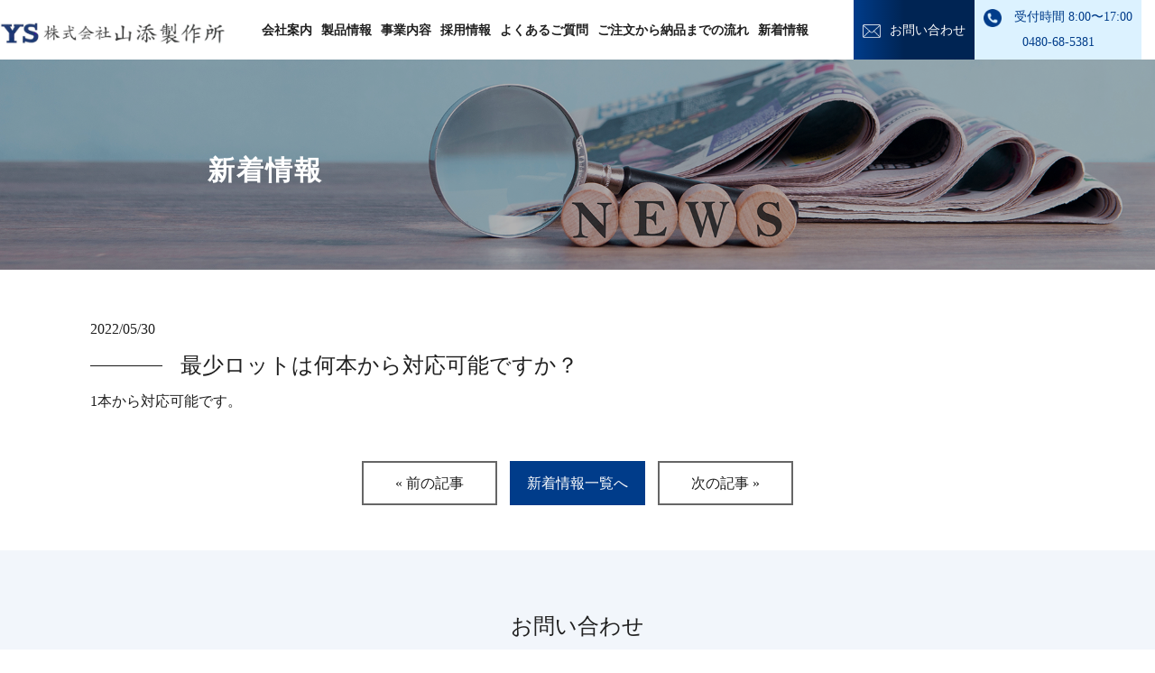

--- FILE ---
content_type: text/html; charset=UTF-8
request_url: https://yamazoe-ss.co.jp/faq/%E6%9C%80%E5%B0%91%E3%83%AD%E3%83%83%E3%83%88%E3%81%AF%E4%BD%95%E6%9C%AC%E3%81%8B%E3%82%89%E5%AF%BE%E5%BF%9C%E5%8F%AF%E8%83%BD%E3%81%A7%E3%81%99%E3%81%8B%EF%BC%9F/
body_size: 6524
content:
<!DOCTYPE html>
<html dir="ltr" lang="ja" prefix="og: https://ogp.me/ns#">

<head>
  <meta charset="UTF-8">
  <meta name="viewport" content="width=device-width, user-scalable=yes, maximum-scale=1.0, minimum-scale=1.0">

  <link rel="stylesheet" type="text/css" media="all" href="https://yamazoe-ss.co.jp/wp-content/themes/mps-themes/style.css">
  <link rel="stylesheet" href="https://yamazoe-ss.co.jp/wp-content/themes/mps-themes/assets/css/common.css">
  <link rel="stylesheet" href="https://yamazoe-ss.co.jp/wp-content/themes/mps-themes/assets/css/layout.css">
  <link rel="stylesheet" href="https://yamazoe-ss.co.jp/wp-content/themes/mps-themes/assets/css/add.css">
  
  <!-- favicon -->
  <link rel="icon" type="image/vnd.microsoft.icon" href="https://yamazoe-ss.co.jp/wp-content/themes/mps-themes/assets/images/common/favicon.ico">
  <link rel="apple-touch-icon" href="https://yamazoe-ss.co.jp/wp-content/themes/mps-themes/assets/images/common/touchicon.png">

  <!-- luminous -->
  <link rel="stylesheet" href="https://yamazoe-ss.co.jp/wp-content/themes/mps-themes/assets/css/luminous-basic.min.css">

  <!-- slick -->
  <link rel="stylesheet" href="https://yamazoe-ss.co.jp/wp-content/themes/mps-themes/assets/css/slick.css">
  <link rel="stylesheet" href="https://yamazoe-ss.co.jp/wp-content/themes/mps-themes/assets/css/slick-theme.css">
  
  <!-- font-awesome -->
  <link rel="stylesheet" href="https://cdnjs.cloudflare.com/ajax/libs/font-awesome/6.0.0/css/all.min.css">

  <!-- magnific-popup -->
  <link rel="stylesheet" href="https://yamazoe-ss.co.jp/wp-content/themes/mps-themes/assets/css/magnific-popup.css">

  <!-- animate.min.css -->
  <link rel="stylesheet" href="https://yamazoe-ss.co.jp/wp-content/themes/mps-themes/assets/css/animate.min.css">
  
  <!-- Google Font -->
  <link rel="preconnect" href="https://fonts.googleapis.com">
  <link rel="preconnect" href="https://fonts.gstatic.com" crossorigin>
  <link href="https://fonts.googleapis.com/css2?family=Poiret+One&display=swap" rel="stylesheet">

  
		<!-- All in One SEO 4.9.3 - aioseo.com -->
		<title>最少ロットは何本から対応可能ですか？ - 株式会社山添製作所｜ヘッダー・圧造・鍛造・転造</title>
	<meta name="description" content="1本から対応可能です。" />
	<meta name="robots" content="noindex, max-image-preview:large" />
	<link rel="canonical" href="https://yamazoe-ss.co.jp/faq/%e6%9c%80%e5%b0%91%e3%83%ad%e3%83%83%e3%83%88%e3%81%af%e4%bd%95%e6%9c%ac%e3%81%8b%e3%82%89%e5%af%be%e5%bf%9c%e5%8f%af%e8%83%bd%e3%81%a7%e3%81%99%e3%81%8b%ef%bc%9f/" />
	<meta name="generator" content="All in One SEO (AIOSEO) 4.9.3" />
		<meta property="og:locale" content="ja_JP" />
		<meta property="og:site_name" content="株式会社山添製作所｜ヘッダー・圧造・鍛造・転造 - 弊社では、お客様の部品設計段階より技術提案をさせて頂き、試作から量産加工まで対応し、 御客様の最適調達に寄与させて頂き、現在7000アイテムの商品管理を行っております。" />
		<meta property="og:type" content="article" />
		<meta property="og:title" content="最少ロットは何本から対応可能ですか？ - 株式会社山添製作所｜ヘッダー・圧造・鍛造・転造" />
		<meta property="og:description" content="1本から対応可能です。" />
		<meta property="og:url" content="https://yamazoe-ss.co.jp/faq/%e6%9c%80%e5%b0%91%e3%83%ad%e3%83%83%e3%83%88%e3%81%af%e4%bd%95%e6%9c%ac%e3%81%8b%e3%82%89%e5%af%be%e5%bf%9c%e5%8f%af%e8%83%bd%e3%81%a7%e3%81%99%e3%81%8b%ef%bc%9f/" />
		<meta property="article:published_time" content="2022-05-30T01:20:02+00:00" />
		<meta property="article:modified_time" content="2022-06-22T03:49:41+00:00" />
		<meta name="twitter:card" content="summary" />
		<meta name="twitter:title" content="最少ロットは何本から対応可能ですか？ - 株式会社山添製作所｜ヘッダー・圧造・鍛造・転造" />
		<meta name="twitter:description" content="1本から対応可能です。" />
		<script type="application/ld+json" class="aioseo-schema">
			{"@context":"https:\/\/schema.org","@graph":[{"@type":"BreadcrumbList","@id":"https:\/\/yamazoe-ss.co.jp\/faq\/%e6%9c%80%e5%b0%91%e3%83%ad%e3%83%83%e3%83%88%e3%81%af%e4%bd%95%e6%9c%ac%e3%81%8b%e3%82%89%e5%af%be%e5%bf%9c%e5%8f%af%e8%83%bd%e3%81%a7%e3%81%99%e3%81%8b%ef%bc%9f\/#breadcrumblist","itemListElement":[{"@type":"ListItem","@id":"https:\/\/yamazoe-ss.co.jp#listItem","position":1,"name":"\u30db\u30fc\u30e0","item":"https:\/\/yamazoe-ss.co.jp","nextItem":{"@type":"ListItem","@id":"https:\/\/yamazoe-ss.co.jp\/faq\/#listItem","name":"\u3088\u304f\u3042\u308b\u3054\u8cea\u554f"}},{"@type":"ListItem","@id":"https:\/\/yamazoe-ss.co.jp\/faq\/#listItem","position":2,"name":"\u3088\u304f\u3042\u308b\u3054\u8cea\u554f","item":"https:\/\/yamazoe-ss.co.jp\/faq\/","nextItem":{"@type":"ListItem","@id":"https:\/\/yamazoe-ss.co.jp\/faq_cat\/faq_product\/#listItem","name":"\u88fd\u54c1\u306b\u3064\u3044\u3066"},"previousItem":{"@type":"ListItem","@id":"https:\/\/yamazoe-ss.co.jp#listItem","name":"\u30db\u30fc\u30e0"}},{"@type":"ListItem","@id":"https:\/\/yamazoe-ss.co.jp\/faq_cat\/faq_product\/#listItem","position":3,"name":"\u88fd\u54c1\u306b\u3064\u3044\u3066","item":"https:\/\/yamazoe-ss.co.jp\/faq_cat\/faq_product\/","nextItem":{"@type":"ListItem","@id":"https:\/\/yamazoe-ss.co.jp\/faq\/%e6%9c%80%e5%b0%91%e3%83%ad%e3%83%83%e3%83%88%e3%81%af%e4%bd%95%e6%9c%ac%e3%81%8b%e3%82%89%e5%af%be%e5%bf%9c%e5%8f%af%e8%83%bd%e3%81%a7%e3%81%99%e3%81%8b%ef%bc%9f\/#listItem","name":"\u6700\u5c11\u30ed\u30c3\u30c8\u306f\u4f55\u672c\u304b\u3089\u5bfe\u5fdc\u53ef\u80fd\u3067\u3059\u304b\uff1f"},"previousItem":{"@type":"ListItem","@id":"https:\/\/yamazoe-ss.co.jp\/faq\/#listItem","name":"\u3088\u304f\u3042\u308b\u3054\u8cea\u554f"}},{"@type":"ListItem","@id":"https:\/\/yamazoe-ss.co.jp\/faq\/%e6%9c%80%e5%b0%91%e3%83%ad%e3%83%83%e3%83%88%e3%81%af%e4%bd%95%e6%9c%ac%e3%81%8b%e3%82%89%e5%af%be%e5%bf%9c%e5%8f%af%e8%83%bd%e3%81%a7%e3%81%99%e3%81%8b%ef%bc%9f\/#listItem","position":4,"name":"\u6700\u5c11\u30ed\u30c3\u30c8\u306f\u4f55\u672c\u304b\u3089\u5bfe\u5fdc\u53ef\u80fd\u3067\u3059\u304b\uff1f","previousItem":{"@type":"ListItem","@id":"https:\/\/yamazoe-ss.co.jp\/faq_cat\/faq_product\/#listItem","name":"\u88fd\u54c1\u306b\u3064\u3044\u3066"}}]},{"@type":"Organization","@id":"https:\/\/yamazoe-ss.co.jp\/#organization","name":"\u682a\u5f0f\u4f1a\u793e\u5c71\u6dfb\u88fd\u4f5c\u6240\uff5c\u30d8\u30c3\u30c0\u30fc\u30fb\u5727\u9020\u30fb\u935b\u9020\u30fb\u8ee2\u9020","description":"\u5f0a\u793e\u3067\u306f\u3001\u304a\u5ba2\u69d8\u306e\u90e8\u54c1\u8a2d\u8a08\u6bb5\u968e\u3088\u308a\u6280\u8853\u63d0\u6848\u3092\u3055\u305b\u3066\u9802\u304d\u3001\u8a66\u4f5c\u304b\u3089\u91cf\u7523\u52a0\u5de5\u307e\u3067\u5bfe\u5fdc\u3057\u3001 \u5fa1\u5ba2\u69d8\u306e\u6700\u9069\u8abf\u9054\u306b\u5bc4\u4e0e\u3055\u305b\u3066\u9802\u304d\u3001\u73fe\u57287000\u30a2\u30a4\u30c6\u30e0\u306e\u5546\u54c1\u7ba1\u7406\u3092\u884c\u3063\u3066\u304a\u308a\u307e\u3059\u3002","url":"https:\/\/yamazoe-ss.co.jp\/","telephone":"+81480685381","logo":{"@type":"ImageObject","url":"https:\/\/yamazoe-ss.co.jp\/wp-content\/themes\/mps-themes\/assets\/images\/common\/header_logo.png","@id":"https:\/\/yamazoe-ss.co.jp\/faq\/%e6%9c%80%e5%b0%91%e3%83%ad%e3%83%83%e3%83%88%e3%81%af%e4%bd%95%e6%9c%ac%e3%81%8b%e3%82%89%e5%af%be%e5%bf%9c%e5%8f%af%e8%83%bd%e3%81%a7%e3%81%99%e3%81%8b%ef%bc%9f\/#organizationLogo"},"image":{"@id":"https:\/\/yamazoe-ss.co.jp\/faq\/%e6%9c%80%e5%b0%91%e3%83%ad%e3%83%83%e3%83%88%e3%81%af%e4%bd%95%e6%9c%ac%e3%81%8b%e3%82%89%e5%af%be%e5%bf%9c%e5%8f%af%e8%83%bd%e3%81%a7%e3%81%99%e3%81%8b%ef%bc%9f\/#organizationLogo"}},{"@type":"WebPage","@id":"https:\/\/yamazoe-ss.co.jp\/faq\/%e6%9c%80%e5%b0%91%e3%83%ad%e3%83%83%e3%83%88%e3%81%af%e4%bd%95%e6%9c%ac%e3%81%8b%e3%82%89%e5%af%be%e5%bf%9c%e5%8f%af%e8%83%bd%e3%81%a7%e3%81%99%e3%81%8b%ef%bc%9f\/#webpage","url":"https:\/\/yamazoe-ss.co.jp\/faq\/%e6%9c%80%e5%b0%91%e3%83%ad%e3%83%83%e3%83%88%e3%81%af%e4%bd%95%e6%9c%ac%e3%81%8b%e3%82%89%e5%af%be%e5%bf%9c%e5%8f%af%e8%83%bd%e3%81%a7%e3%81%99%e3%81%8b%ef%bc%9f\/","name":"\u6700\u5c11\u30ed\u30c3\u30c8\u306f\u4f55\u672c\u304b\u3089\u5bfe\u5fdc\u53ef\u80fd\u3067\u3059\u304b\uff1f - \u682a\u5f0f\u4f1a\u793e\u5c71\u6dfb\u88fd\u4f5c\u6240\uff5c\u30d8\u30c3\u30c0\u30fc\u30fb\u5727\u9020\u30fb\u935b\u9020\u30fb\u8ee2\u9020","description":"1\u672c\u304b\u3089\u5bfe\u5fdc\u53ef\u80fd\u3067\u3059\u3002","inLanguage":"ja","isPartOf":{"@id":"https:\/\/yamazoe-ss.co.jp\/#website"},"breadcrumb":{"@id":"https:\/\/yamazoe-ss.co.jp\/faq\/%e6%9c%80%e5%b0%91%e3%83%ad%e3%83%83%e3%83%88%e3%81%af%e4%bd%95%e6%9c%ac%e3%81%8b%e3%82%89%e5%af%be%e5%bf%9c%e5%8f%af%e8%83%bd%e3%81%a7%e3%81%99%e3%81%8b%ef%bc%9f\/#breadcrumblist"},"datePublished":"2022-05-30T10:20:02+09:00","dateModified":"2022-06-22T12:49:41+09:00"},{"@type":"WebSite","@id":"https:\/\/yamazoe-ss.co.jp\/#website","url":"https:\/\/yamazoe-ss.co.jp\/","name":"\u682a\u5f0f\u4f1a\u793e\u5c71\u6dfb\u88fd\u4f5c\u6240\uff5c\u30d8\u30c3\u30c0\u30fc\u30fb\u5727\u9020\u30fb\u935b\u9020\u30fb\u8ee2\u9020","description":"\u5f0a\u793e\u3067\u306f\u3001\u304a\u5ba2\u69d8\u306e\u90e8\u54c1\u8a2d\u8a08\u6bb5\u968e\u3088\u308a\u6280\u8853\u63d0\u6848\u3092\u3055\u305b\u3066\u9802\u304d\u3001\u8a66\u4f5c\u304b\u3089\u91cf\u7523\u52a0\u5de5\u307e\u3067\u5bfe\u5fdc\u3057\u3001 \u5fa1\u5ba2\u69d8\u306e\u6700\u9069\u8abf\u9054\u306b\u5bc4\u4e0e\u3055\u305b\u3066\u9802\u304d\u3001\u73fe\u57287000\u30a2\u30a4\u30c6\u30e0\u306e\u5546\u54c1\u7ba1\u7406\u3092\u884c\u3063\u3066\u304a\u308a\u307e\u3059\u3002","inLanguage":"ja","publisher":{"@id":"https:\/\/yamazoe-ss.co.jp\/#organization"}}]}
		</script>
		<!-- All in One SEO -->

<link rel='stylesheet' id='wp-block-library-css' href='https://yamazoe-ss.co.jp/wp-includes/css/dist/block-library/style.min.css?ver=51aae6c9fd95a9b0f7fe6e9b23519918' type='text/css' media='all' />
<link rel='stylesheet' id='aioseo/css/src/vue/standalone/blocks/table-of-contents/global.scss-css' href='https://yamazoe-ss.co.jp/wp-content/plugins/all-in-one-seo-pack/dist/Lite/assets/css/table-of-contents/global.e90f6d47.css?ver=4.9.3' type='text/css' media='all' />
<style id='classic-theme-styles-inline-css' type='text/css'>
/*! This file is auto-generated */
.wp-block-button__link{color:#fff;background-color:#32373c;border-radius:9999px;box-shadow:none;text-decoration:none;padding:calc(.667em + 2px) calc(1.333em + 2px);font-size:1.125em}.wp-block-file__button{background:#32373c;color:#fff;text-decoration:none}
</style>
<style id='global-styles-inline-css' type='text/css'>
:root{--wp--preset--aspect-ratio--square: 1;--wp--preset--aspect-ratio--4-3: 4/3;--wp--preset--aspect-ratio--3-4: 3/4;--wp--preset--aspect-ratio--3-2: 3/2;--wp--preset--aspect-ratio--2-3: 2/3;--wp--preset--aspect-ratio--16-9: 16/9;--wp--preset--aspect-ratio--9-16: 9/16;--wp--preset--color--black: #000000;--wp--preset--color--cyan-bluish-gray: #abb8c3;--wp--preset--color--white: #ffffff;--wp--preset--color--pale-pink: #f78da7;--wp--preset--color--vivid-red: #cf2e2e;--wp--preset--color--luminous-vivid-orange: #ff6900;--wp--preset--color--luminous-vivid-amber: #fcb900;--wp--preset--color--light-green-cyan: #7bdcb5;--wp--preset--color--vivid-green-cyan: #00d084;--wp--preset--color--pale-cyan-blue: #8ed1fc;--wp--preset--color--vivid-cyan-blue: #0693e3;--wp--preset--color--vivid-purple: #9b51e0;--wp--preset--gradient--vivid-cyan-blue-to-vivid-purple: linear-gradient(135deg,rgba(6,147,227,1) 0%,rgb(155,81,224) 100%);--wp--preset--gradient--light-green-cyan-to-vivid-green-cyan: linear-gradient(135deg,rgb(122,220,180) 0%,rgb(0,208,130) 100%);--wp--preset--gradient--luminous-vivid-amber-to-luminous-vivid-orange: linear-gradient(135deg,rgba(252,185,0,1) 0%,rgba(255,105,0,1) 100%);--wp--preset--gradient--luminous-vivid-orange-to-vivid-red: linear-gradient(135deg,rgba(255,105,0,1) 0%,rgb(207,46,46) 100%);--wp--preset--gradient--very-light-gray-to-cyan-bluish-gray: linear-gradient(135deg,rgb(238,238,238) 0%,rgb(169,184,195) 100%);--wp--preset--gradient--cool-to-warm-spectrum: linear-gradient(135deg,rgb(74,234,220) 0%,rgb(151,120,209) 20%,rgb(207,42,186) 40%,rgb(238,44,130) 60%,rgb(251,105,98) 80%,rgb(254,248,76) 100%);--wp--preset--gradient--blush-light-purple: linear-gradient(135deg,rgb(255,206,236) 0%,rgb(152,150,240) 100%);--wp--preset--gradient--blush-bordeaux: linear-gradient(135deg,rgb(254,205,165) 0%,rgb(254,45,45) 50%,rgb(107,0,62) 100%);--wp--preset--gradient--luminous-dusk: linear-gradient(135deg,rgb(255,203,112) 0%,rgb(199,81,192) 50%,rgb(65,88,208) 100%);--wp--preset--gradient--pale-ocean: linear-gradient(135deg,rgb(255,245,203) 0%,rgb(182,227,212) 50%,rgb(51,167,181) 100%);--wp--preset--gradient--electric-grass: linear-gradient(135deg,rgb(202,248,128) 0%,rgb(113,206,126) 100%);--wp--preset--gradient--midnight: linear-gradient(135deg,rgb(2,3,129) 0%,rgb(40,116,252) 100%);--wp--preset--font-size--small: 13px;--wp--preset--font-size--medium: 20px;--wp--preset--font-size--large: 36px;--wp--preset--font-size--x-large: 42px;--wp--preset--spacing--20: 0.44rem;--wp--preset--spacing--30: 0.67rem;--wp--preset--spacing--40: 1rem;--wp--preset--spacing--50: 1.5rem;--wp--preset--spacing--60: 2.25rem;--wp--preset--spacing--70: 3.38rem;--wp--preset--spacing--80: 5.06rem;--wp--preset--shadow--natural: 6px 6px 9px rgba(0, 0, 0, 0.2);--wp--preset--shadow--deep: 12px 12px 50px rgba(0, 0, 0, 0.4);--wp--preset--shadow--sharp: 6px 6px 0px rgba(0, 0, 0, 0.2);--wp--preset--shadow--outlined: 6px 6px 0px -3px rgba(255, 255, 255, 1), 6px 6px rgba(0, 0, 0, 1);--wp--preset--shadow--crisp: 6px 6px 0px rgba(0, 0, 0, 1);}:where(.is-layout-flex){gap: 0.5em;}:where(.is-layout-grid){gap: 0.5em;}body .is-layout-flex{display: flex;}.is-layout-flex{flex-wrap: wrap;align-items: center;}.is-layout-flex > :is(*, div){margin: 0;}body .is-layout-grid{display: grid;}.is-layout-grid > :is(*, div){margin: 0;}:where(.wp-block-columns.is-layout-flex){gap: 2em;}:where(.wp-block-columns.is-layout-grid){gap: 2em;}:where(.wp-block-post-template.is-layout-flex){gap: 1.25em;}:where(.wp-block-post-template.is-layout-grid){gap: 1.25em;}.has-black-color{color: var(--wp--preset--color--black) !important;}.has-cyan-bluish-gray-color{color: var(--wp--preset--color--cyan-bluish-gray) !important;}.has-white-color{color: var(--wp--preset--color--white) !important;}.has-pale-pink-color{color: var(--wp--preset--color--pale-pink) !important;}.has-vivid-red-color{color: var(--wp--preset--color--vivid-red) !important;}.has-luminous-vivid-orange-color{color: var(--wp--preset--color--luminous-vivid-orange) !important;}.has-luminous-vivid-amber-color{color: var(--wp--preset--color--luminous-vivid-amber) !important;}.has-light-green-cyan-color{color: var(--wp--preset--color--light-green-cyan) !important;}.has-vivid-green-cyan-color{color: var(--wp--preset--color--vivid-green-cyan) !important;}.has-pale-cyan-blue-color{color: var(--wp--preset--color--pale-cyan-blue) !important;}.has-vivid-cyan-blue-color{color: var(--wp--preset--color--vivid-cyan-blue) !important;}.has-vivid-purple-color{color: var(--wp--preset--color--vivid-purple) !important;}.has-black-background-color{background-color: var(--wp--preset--color--black) !important;}.has-cyan-bluish-gray-background-color{background-color: var(--wp--preset--color--cyan-bluish-gray) !important;}.has-white-background-color{background-color: var(--wp--preset--color--white) !important;}.has-pale-pink-background-color{background-color: var(--wp--preset--color--pale-pink) !important;}.has-vivid-red-background-color{background-color: var(--wp--preset--color--vivid-red) !important;}.has-luminous-vivid-orange-background-color{background-color: var(--wp--preset--color--luminous-vivid-orange) !important;}.has-luminous-vivid-amber-background-color{background-color: var(--wp--preset--color--luminous-vivid-amber) !important;}.has-light-green-cyan-background-color{background-color: var(--wp--preset--color--light-green-cyan) !important;}.has-vivid-green-cyan-background-color{background-color: var(--wp--preset--color--vivid-green-cyan) !important;}.has-pale-cyan-blue-background-color{background-color: var(--wp--preset--color--pale-cyan-blue) !important;}.has-vivid-cyan-blue-background-color{background-color: var(--wp--preset--color--vivid-cyan-blue) !important;}.has-vivid-purple-background-color{background-color: var(--wp--preset--color--vivid-purple) !important;}.has-black-border-color{border-color: var(--wp--preset--color--black) !important;}.has-cyan-bluish-gray-border-color{border-color: var(--wp--preset--color--cyan-bluish-gray) !important;}.has-white-border-color{border-color: var(--wp--preset--color--white) !important;}.has-pale-pink-border-color{border-color: var(--wp--preset--color--pale-pink) !important;}.has-vivid-red-border-color{border-color: var(--wp--preset--color--vivid-red) !important;}.has-luminous-vivid-orange-border-color{border-color: var(--wp--preset--color--luminous-vivid-orange) !important;}.has-luminous-vivid-amber-border-color{border-color: var(--wp--preset--color--luminous-vivid-amber) !important;}.has-light-green-cyan-border-color{border-color: var(--wp--preset--color--light-green-cyan) !important;}.has-vivid-green-cyan-border-color{border-color: var(--wp--preset--color--vivid-green-cyan) !important;}.has-pale-cyan-blue-border-color{border-color: var(--wp--preset--color--pale-cyan-blue) !important;}.has-vivid-cyan-blue-border-color{border-color: var(--wp--preset--color--vivid-cyan-blue) !important;}.has-vivid-purple-border-color{border-color: var(--wp--preset--color--vivid-purple) !important;}.has-vivid-cyan-blue-to-vivid-purple-gradient-background{background: var(--wp--preset--gradient--vivid-cyan-blue-to-vivid-purple) !important;}.has-light-green-cyan-to-vivid-green-cyan-gradient-background{background: var(--wp--preset--gradient--light-green-cyan-to-vivid-green-cyan) !important;}.has-luminous-vivid-amber-to-luminous-vivid-orange-gradient-background{background: var(--wp--preset--gradient--luminous-vivid-amber-to-luminous-vivid-orange) !important;}.has-luminous-vivid-orange-to-vivid-red-gradient-background{background: var(--wp--preset--gradient--luminous-vivid-orange-to-vivid-red) !important;}.has-very-light-gray-to-cyan-bluish-gray-gradient-background{background: var(--wp--preset--gradient--very-light-gray-to-cyan-bluish-gray) !important;}.has-cool-to-warm-spectrum-gradient-background{background: var(--wp--preset--gradient--cool-to-warm-spectrum) !important;}.has-blush-light-purple-gradient-background{background: var(--wp--preset--gradient--blush-light-purple) !important;}.has-blush-bordeaux-gradient-background{background: var(--wp--preset--gradient--blush-bordeaux) !important;}.has-luminous-dusk-gradient-background{background: var(--wp--preset--gradient--luminous-dusk) !important;}.has-pale-ocean-gradient-background{background: var(--wp--preset--gradient--pale-ocean) !important;}.has-electric-grass-gradient-background{background: var(--wp--preset--gradient--electric-grass) !important;}.has-midnight-gradient-background{background: var(--wp--preset--gradient--midnight) !important;}.has-small-font-size{font-size: var(--wp--preset--font-size--small) !important;}.has-medium-font-size{font-size: var(--wp--preset--font-size--medium) !important;}.has-large-font-size{font-size: var(--wp--preset--font-size--large) !important;}.has-x-large-font-size{font-size: var(--wp--preset--font-size--x-large) !important;}
:where(.wp-block-post-template.is-layout-flex){gap: 1.25em;}:where(.wp-block-post-template.is-layout-grid){gap: 1.25em;}
:where(.wp-block-columns.is-layout-flex){gap: 2em;}:where(.wp-block-columns.is-layout-grid){gap: 2em;}
:root :where(.wp-block-pullquote){font-size: 1.5em;line-height: 1.6;}
</style>
<link rel="alternate" title="oEmbed (JSON)" type="application/json+oembed" href="https://yamazoe-ss.co.jp/wp-json/oembed/1.0/embed?url=https%3A%2F%2Fyamazoe-ss.co.jp%2Ffaq%2F%25e6%259c%2580%25e5%25b0%2591%25e3%2583%25ad%25e3%2583%2583%25e3%2583%2588%25e3%2581%25af%25e4%25bd%2595%25e6%259c%25ac%25e3%2581%258b%25e3%2582%2589%25e5%25af%25be%25e5%25bf%259c%25e5%258f%25af%25e8%2583%25bd%25e3%2581%25a7%25e3%2581%2599%25e3%2581%258b%25ef%25bc%259f%2F" />
<link rel="alternate" title="oEmbed (XML)" type="text/xml+oembed" href="https://yamazoe-ss.co.jp/wp-json/oembed/1.0/embed?url=https%3A%2F%2Fyamazoe-ss.co.jp%2Ffaq%2F%25e6%259c%2580%25e5%25b0%2591%25e3%2583%25ad%25e3%2583%2583%25e3%2583%2588%25e3%2581%25af%25e4%25bd%2595%25e6%259c%25ac%25e3%2581%258b%25e3%2582%2589%25e5%25af%25be%25e5%25bf%259c%25e5%258f%25af%25e8%2583%25bd%25e3%2581%25a7%25e3%2581%2599%25e3%2581%258b%25ef%25bc%259f%2F&#038;format=xml" />
</head>


<body data-rsssl=1 class="page-%e6%9c%80%e5%b0%91%e3%83%ad%e3%83%83%e3%83%88%e3%81%af%e4%bd%95%e6%9c%ac%e3%81%8b%e3%82%89%e5%af%be%e5%bf%9c%e5%8f%af%e8%83%bd%e3%81%a7%e3%81%99%e3%81%8b%ef%bc%9f page">

  <header class="header" role="banner">

  <div id="hamburger">
    <p class="btn-gNav">
      <span></span>
      <span></span>
      <span></span>
    </p>
    <nav id="gNav" class="">
      <ul class="gNav-menu">
        <li class="global_nav_item"><a class="global_nav_link" href="https://yamazoe-ss.co.jp"><i class="fas fa-chevron-circle-right"></i> HOME</a></li>
        <li class="global_nav_item"><a class="global_nav_link" href="https://yamazoe-ss.co.jp/company"><i class="fas fa-chevron-circle-right"></i> 会社案内</a></li>
        <p class="submenu-open">会社案内各ページ</p>
        <ul class="submenu">
          <li class=""><a class="" href="https://yamazoe-ss.co.jp/company/corporate-information">会社概要</a></li>
          <li class=""><a class="" href="https://yamazoe-ss.co.jp/company/base-information">基本方針</a></li>
          <li class=""><a class="" href="https://yamazoe-ss.co.jp/company/organization-chart">組織図</a></li>
          <li class=""><a class="" href="https://yamazoe-ss.co.jp/company/history">沿革</a></li>
          <li class=""><a class="" href="https://yamazoe-ss.co.jp/company/yamashina-group">ワイズホールディングス</a></li>
          <li class=""><a class="" href="https://yamazoe-ss.co.jp/company/sdgs">SDGsの取り組み</a></li>
        </ul>
        <li class="global_nav_item"><a class="global_nav_link" href="https://yamazoe-ss.co.jp/business"><i class="fas fa-chevron-circle-right"></i> 事業内容</a></li>
        <p class="submenu-open">事業案内各ページ</p>
        <ul class="submenu">
          <li class=""><a class="" href="https://yamazoe-ss.co.jp/business/#gijyutu">設備・技術情報</a></li>
          <li class=""><a class="" href="https://yamazoe-ss.co.jp/partner">協力会社様について</a></li>
        </ul>
        <li class="global_nav_item"><a class="global_nav_link" href="https://yamazoe-ss.co.jp/products"><i class="fas fa-chevron-circle-right"></i> 製品情報</a></li>
        <li class="global_nav_item"><a class="global_nav_link" href="https://yamazoe-ss.co.jp/category/news"><i class="fas fa-chevron-circle-right"></i> 新着情報</a></li>
        <li class="global_nav_item"><a class="global_nav_link" href="https://yamazoe-ss.co.jp/flow"><i class="fas fa-chevron-circle-right"></i> ご注文から納品までの流れ</a></li>
        <li class="global_nav_item"><a class="global_nav_link" href="https://yamazoe-ss.co.jp/partner"><i class="fas fa-chevron-circle-right"></i> 協力会社様について</a></li>
        <li class="global_nav_item"><a class="global_nav_link" href="https://yamazoe-ss.co.jp/faq"><i class="fas fa-chevron-circle-right"></i> よくあるご質問</a></li>
        <li class="global_nav_item"><a class="global_nav_link" href="https://yamazoe-ss.co.jp/recruit/"><i class="fas fa-chevron-circle-right"></i> 採用情報</a></li>
        <li class="global_nav_item"><a class="global_nav_link" href="https://yamazoe-ss.co.jp/contact"><i class="fas fa-chevron-circle-right"></i> お問い合わせ</a></li>
        <li class="global_nav_item"><a class="global_nav_link" href="https://yamazoe-ss.co.jp/privacy-policy"><i class="fas fa-chevron-circle-right"></i> プライバシーポリシー</a></li>
        <li class="global_nav_item"><a class="global_nav_link" href="https://yamazoe-ss.co.jp/sitemap"><i class="fas fa-chevron-circle-right"></i> サイトマップ</a></li>
      </ul>
    </nav>
  </div>

    <div class="header_inner">
      <div class="header_inner_flex">
          <h1 class="header_logo">
              <a href="https://yamazoe-ss.co.jp" rel="home">
                <img src="https://yamazoe-ss.co.jp/wp-content/themes/mps-themes/assets/images/common/header_logo.png" alt="冷間圧造の有効な応用技術とコストダウンは山添製作所にお任せください。">
              </a>
          </h1>
          <nav class="global_nav">
            <ul class="global_nav_list_flex">
              <li class="global_nav_item mega_btn"><a class="global_nav_link" href="https://yamazoe-ss.co.jp/company">会社案内</a>
                <div class="megamenu">
                        <ul class="megamenu_list">
                          <li class="megamenu_item"><a class="megamenu_link" href="https://yamazoe-ss.co.jp/company/corporate-information">会社概要</a></li>
                          <li class="megamenu_item"><a class="megamenu_link" href="https://yamazoe-ss.co.jp/company/base-information">基本方針</a></li>
                          <li class="megamenu_item"><a class="megamenu_link" href="https://yamazoe-ss.co.jp/company/organization-chart">組織図</a></li>
                          <li class="megamenu_item"><a class="megamenu_link" href="https://yamazoe-ss.co.jp/company/history">沿革</a></li>
                          <li class="megamenu_item"><a class="megamenu_link" href="https://yamazoe-ss.co.jp/company/yamashina-group">ワイズホールディングス</a></li>
                          <li class="megamenu_item"><a class="megamenu_link" href="https://yamazoe-ss.co.jp/company/sdgs">SDGsの取り組み</a></li>
                        </ul>
                </div>
              </li>
              <li class="global_nav_item"><a class="global_nav_link" href="https://yamazoe-ss.co.jp/products">製品情報</a></li>
              <li class="global_nav_item mega_btn"><a class="global_nav_link" href="https://yamazoe-ss.co.jp/business">事業内容</a>
                <div class="megamenu">
                  <ul class="megamenu_list">
                    <li class="megamenu_item"><a class="megamenu_link" href="https://yamazoe-ss.co.jp/business/#gijyutu">設備・技術情報</a></li>
                    <li class="megamenu_item"><a class="megamenu_link" href="https://yamazoe-ss.co.jp/partner">協力会社様について</a></li>
                  </ul>
                </div>
            </li>
              <li class="global_nav_item"><a class="global_nav_link" href="https://yamazoe-ss.co.jp/recruit">採用情報</a></li>
              <li class="global_nav_item"><a class="global_nav_link" href="https://yamazoe-ss.co.jp/faq">よくあるご質問</a></li>
              <li class="global_nav_item"><a class="global_nav_link" href="https://yamazoe-ss.co.jp/flow">ご注文から納品までの流れ</a></li>
              <li class="global_nav_item"><a class="global_nav_link" href="https://yamazoe-ss.co.jp/category/news">新着情報</a></li>
            </ul>
          </nav>
          <div class="header_contact_area">
            <a class="btn btn_type01" href="https://yamazoe-ss.co.jp/contact"><img class="vaM" src="https://yamazoe-ss.co.jp/wp-content/themes/mps-themes/assets/images/common/mail_icon.png" alt="メールアイコン">お問い合わせ</a>
            <a class="btn btn_type02"><img class="vaM" src="https://yamazoe-ss.co.jp/wp-content/themes/mps-themes/assets/images/common/tel_icon.png" alt="電話アイコン">
              受付時間 8:00〜17:00<br>
              0480-68-5381
            </a>
          </div>
      </div>
    </div>
  </header>

<section class="page_thumbnail">
  <div class="page_thumbnail_img">
    <img src="https://yamazoe-ss.co.jp/wp-content/themes/mps-themes/assets/images/page/news-page-bg.jpg" alt="新着情報">
  </div>
  <div class="page_thumbnail_txt">
    <h2 class="page_thumbnail_ttl">新着情報</h2>
  </div>
</section>

<div class="page_inner">
  <section class="section">
    <div class="inner">
            <div class="single_head">
        <time datetime="2022-05-30">2022/05/30</time>
        <h2 class="title_type01">最少ロットは何本から対応可能ですか？</h2>
      </div>
      <div class="single_content">
        1本から対応可能です。      </div>
            <div class="pager">
        <ul>
          <li class="prev"><a href="https://yamazoe-ss.co.jp/faq/%e3%81%8a%e8%a6%8b%e7%a9%8d%e3%82%8a%e3%82%92%e3%81%8a%e9%a1%98%e3%81%84%e3%81%97%e3%81%9f%e3%81%84%e3%81%ae%e3%81%a7%e3%81%99%e3%81%8c%e3%80%81%e3%81%a9%e3%81%86%e3%81%97%e3%81%9f%e3%82%89%e3%82%88/" rel="prev">&laquo; 前の記事</a></li>
          <li class="all"><a href="https://yamazoe-ss.co.jp/category/news">新着情報一覧へ</a></li>
          <li class="next"><a href="https://yamazoe-ss.co.jp/faq/%e3%81%a9%e3%82%93%e3%81%aa%e6%9d%90%e8%b3%aa%e3%81%ab%e5%af%be%e5%bf%9c%e3%81%97%e3%81%a6%e3%81%be%e3%81%99%e3%81%8b%ef%bc%9f/" rel="next">次の記事 &raquo;</a></li>
        </ul>
      </div>

    </div>
  </section>
</div>

<section class="section top_section06 sec_bg_blue bg_deco02">
  <div class="inner">
    <div class="section_head mb50">
      <h2 class="title_type02 mb50">お問い合わせ</h2>
      <p class="taC">
        お問い合わせはメールフォームと<br class="sp_only" />お電話にて承っております。<br />
        お客様の納入先の廃業の肩代わり生産の<br class="sp_only" />御相談も遠慮なくお問い合わせ下さい。
      </p>
    </div>
    <div class="flex jc_cen">
    <div class="">
      <a href="https://yamazoe-ss.co.jp/contact" class="btn btn_type05">
        <img class="vaM" src="https://yamazoe-ss.co.jp/wp-content/themes/mps-themes/assets/images/common/mail_icon.png" alt="メールアイコン">お問い合わせ
      </a>
    </div>
  </div>
  </div>
</section>

<footer class="footer bg_gradient">
  <div class="footer_inner">
    <div class="footer_flex">
      <div class="footer_logo_area">
        <div class="footer_logo mb20">
          <a href="https://yamazoe-ss.co.jp" rel="home">
            <img src="https://yamazoe-ss.co.jp/wp-content/themes/mps-themes/assets/images/common/footer_logo.png" alt="弊社冷間圧造(鍛造）の有効な応用技術とコストダウン効果は顧客のニーズと部品機能の理解から生まれます。">
          </a>
        </div>
        <div>
          <p class="mb10 c_white">株式会社 山添製作所</p>
          <p class="c_white">
            〒347-0004<br>
            埼玉県加須市古川1-3-1<br>
            TEL：<a href="tel:0480-68-5381" class="c_white">0480-68-5381</a><br>
            FAX：<span class="c_white">0480-68-5383</span>
          </p>
        </div>
      </div>

      <div class="footer_nav_area">
      <div class="footer_nav_area_flex">
        <nav class="footer_nav">
          <p><a class="c_white fsM fwB" href="https://yamazoe-ss.co.jp/company">■ 会社概要</a></p>
          <ul class="footer_nav_list">
            <li class="footer_nav_item"><a class="footer_nav_link" href="https://yamazoe-ss.co.jp/company/corporate-information">企業情報</a></li>
            <li class="footer_nav_item"><a class="footer_nav_link" href="https://yamazoe-ss.co.jp/company/base-information">基本方針</a></li>
            <li class="footer_nav_item"><a class="footer_nav_link" href="https://yamazoe-ss.co.jp/company/corporate-information#base">拠点情報</a></li>
            <li class="footer_nav_item"><a class="footer_nav_link" href="https://yamazoe-ss.co.jp/company/organization-chart">組織図</a></li>
            <li class="footer_nav_item"><a class="footer_nav_link" href="https://yamazoe-ss.co.jp/company/history">沿革</a></li>
            <li class="footer_nav_item"><a class="footer_nav_link" href="https://yamazoe-ss.co.jp/company/yamashina-group">ワイズホールディングスグループ</a></li>
            <li class="footer_nav_item"><a class="footer_nav_link" href="https://yamazoe-ss.co.jp/company/sdgs">SDGsへの取り組み</a></li>
          </ul>
        </nav>
        <nav class="footer_nav">
          <p><a class="c_white fsM fwB" href="https://yamazoe-ss.co.jp/business">■ 事業内容</a></p>
          <ul class="footer_nav_list">
            <li class="footer_nav_item"><a class="footer_nav_link" href="https://yamazoe-ss.co.jp/business/#gijyutu">設備・技術情報</a></li>
            <li class="footer_nav_item"><a class="footer_nav_link" href="https://yamazoe-ss.co.jp/partner">協力会社様について</a></li>
          </ul>
        </nav>
        <nav class="footer_nav">
          <p><a class="c_white fsM fwB" href="https://yamazoe-ss.co.jp/products">■ 製品情報</a></p>
          <ul class="footer_nav_list">
            <li class="footer_nav_item c_white"><i class="fas fa-caret-right"></i> 用途で選ぶ</li>
            <li class="footer_nav_item ml15"><a class="footer_nav_link" href="https://yamazoe-ss.co.jp/products_cat/auto-parts">自動車部品</a></li>
            <li class="footer_nav_item ml15"><a class="footer_nav_link" href="https://yamazoe-ss.co.jp/products_cat/outboard-motor-parts">船外機部品</a></li>
            <li class="footer_nav_item ml15"><a class="footer_nav_link" href="https://yamazoe-ss.co.jp/products_cat/pneumatic-equipment-parts">空圧機器部品</a></li>
            <li class="footer_nav_item ml15"><a class="footer_nav_link" href="https://yamazoe-ss.co.jp/products_cat/mechanical-parts">機構部品</a></li>
            <li class="footer_nav_item ml15"><a class="footer_nav_link" href="https://yamazoe-ss.co.jp/products_cat/other">その他<br>(医療・建築・アミューズメント等)</a></li>
          </ul>
        </nav>
        <nav class="footer_nav">
          <p>&nbsp;</p>
          <ul class="footer_nav_list">
            <li class="footer_nav_item c_white"><i class="fas fa-caret-right"></i> 加工方法で選ぶ</li>
            <li class="footer_nav_item ml15"><a class="footer_nav_link" href="https://yamazoe-ss.co.jp/products_cat/forging">圧造</a></li>
            <li class="footer_nav_item ml15"><a class="footer_nav_link" href="https://yamazoe-ss.co.jp/products_cat/threading">転造</a></li>
            <li class="footer_nav_item ml15"><a class="footer_nav_link" href="https://yamazoe-ss.co.jp/products_cat/cooperating-company">協力会社様<br>(ASSY・全切削・各種プレス加工等)</a></li>
          </ul>
        </nav>
      </div>
      <nav class="footer_nav_col">
        <ul>
          <li><a class="footer_nav_link" href="https://yamazoe-ss.co.jp/flow">・ご注文から納品までの流れ</a></li>
          <li><a class="footer_nav_link" href="https://yamazoe-ss.co.jp/faq">・よくあるご質問</a></li>
          <li><a class="footer_nav_link" href="https://yamazoe-ss.co.jp/recruit">・採用情報</a></li>
          <li><a class="footer_nav_link" href="https://yamazoe-ss.co.jp/category/news">・新着情報</a></li>
          <li><a class="footer_nav_link" href="https://yamazoe-ss.co.jp/contact">・お問い合わせ</a></li>
          <li><a class="footer_nav_link" href="https://yamazoe-ss.co.jp/privacy-policy">・プライバシーポリシー</a></li>
          <li><a class="footer_nav_link" href="https://yamazoe-ss.co.jp/sitemap">・サイトマップ</a></li>
        </ul>
        </nav>
      </div>
    </div>
  </div>

  <div class="page_top">
    <a href="#">
      <i class="fa-solid fa-angle-up"></i>
    </a>
  </div>

  <small class="copyright">Copyright &copy; 2026 株式会社山添製作所 All Rights Reserved.</small>
</footer>


<script src="https://yamazoe-ss.co.jp/wp-content/themes/mps-themes/assets/js/jquery/jquery-3.6.0.min.js"></script>
<script src="https://yamazoe-ss.co.jp/wp-content/themes/mps-themes/assets/js/slick/slick.min.js"></script>
<script src="https://yamazoe-ss.co.jp/wp-content/themes/mps-themes/assets/js/inview/jquery.inview.min.js"></script>
<script src="https://yamazoe-ss.co.jp/wp-content/themes/mps-themes/assets/js/luminous/luminous.min.js"></script>
<script src="https://yamazoe-ss.co.jp/wp-content/themes/mps-themes/assets/js/wow/wow.min.js"></script>
<script src="https://yamazoe-ss.co.jp/wp-content/themes/mps-themes/assets/js/ajaxzip3/ajaxzip3.js"></script>
<script src="https://yamazoe-ss.co.jp/wp-content/themes/mps-themes/assets/js/magnific-popup/jquery.magnific-popup.min.js"></script>
<script src="https://yamazoe-ss.co.jp/wp-content/themes/mps-themes/assets/js/script.js"></script>

</body>

</html>


--- FILE ---
content_type: text/css
request_url: https://yamazoe-ss.co.jp/wp-content/themes/mps-themes/style.css
body_size: 23
content:
/*
Theme Name: 株式会社メディアプライムスタイルテンプレート
Author: 株式会社メディアプライムスタイル
Version: 1.0
*/

--- FILE ---
content_type: text/css
request_url: https://yamazoe-ss.co.jp/wp-content/themes/mps-themes/assets/css/common.css
body_size: 3189
content:
@charset "UTF-8";


/* ----------------------------------------
reset
------------------------------------------*/
html {
  margin: 0;
  padding: 0;
  border: 0;
  font-size: 62.5%;
  vertical-align: baseline;
  scroll-behavior: smooth;
}
body, div, span, applet, object, iframe, h1, h2, h3, h4, h5, h6, p, blockquote, pre, a, abbr, acronym, address, big, cite, code, del, dfn, em, img, ins, kbd, q, s, samp, small, strike, sub, sup, tt, var, b, u, i, center, dl, dt, dd, ol, ul, li, fieldset, form, label, legend, table, caption, tbody, tfoot, thead, tr, th, td, article, aside, canvas, details, embed, figure, figcaption, footer, header, menu, nav, output, ruby, section, summary, time, mark, audio, video {
  margin: 0;
  padding: 0;
  border: 0;
  font-size: 16px;
  font-size: 1.6rem;
  font-weight: normal;
  vertical-align: baseline;
  -webkit-box-sizing: border-box;
          box-sizing: border-box;
}
body {
  font-family: 游明朝, YuMincho, "ヒラギノ明朝 ProN W3", "Hiragino Mincho ProN", HG明朝E, "ＭＳ Ｐ明朝", ryo-display-plusn, serif;
  background: #fff;
  color: #1f1f1f;
  line-height: 2;
  overflow-x: hidden;
}
a {
  color: #1f1f1f;
  text-decoration: none;
  -webkit-transition: opacity .2s ease;
  -o-transition: opacity .2s ease;
  transition: opacity .2s ease;
  cursor: pointer;
}
a:hover {
  opacity: .7;
  -webkit-transition: opacity .2s ease;
  -o-transition: opacity .2s ease;
  transition: opacity .2s ease;
}
article, aside, details, figcaption, figure, footer, header, main, menu, nav, section {
  display: block;
}
iframe {
  vertical-align: bottom;
}
img {
  max-width: 100%;
  height: auto;
  vertical-align: bottom;
}
video {
  max-width: 100%;
}
ol, ul {
  list-style: none;
}
input[type="submit"],
button {
  font-size: 16px;
  font-size: 1.6rem;
  font-family: 游明朝, YuMincho, "ヒラギノ明朝 ProN W3", "Hiragino Mincho ProN", HG明朝E, "ＭＳ Ｐ明朝", ryo-display-plusn, serif;
  -webkit-appearance: none;
     -moz-appearance: none;
          appearance: none;
  border: 0;
  color: #fff;
  background: rgb(0,60,138);
  background: linear-gradient(90deg, rgba(0,60,138,1) 0%, rgba(0,36,83,1) 42%);
  padding: 1rem 5rem;
  text-align: center;
  position: relative;
  cursor: pointer;
  user-select: none;
  transition: all .3s;
  text-decoration: none;
}
input[type="submit"]:hover,
button:hover {
  opacity: .5;
}
input[type="text"],
textarea {
    width: 100%;
    -webkit-box-sizing: border-box;
            box-sizing: border-box;
    padding: 5px;
    border-radius: 5px;
    border: 1px solid #ccc;
}
input[type="text"] {
    height: 40px;
}
select {
    height: 40px;
    -webkit-box-sizing: border-box;
            box-sizing: border-box;
    border-radius: 5px;
    border: 1px solid #ccc;
    padding: 5px;
    color: #888;
}


/* ----------------------------------------
font
------------------------------------------*/
.fsSS {
  font-size: 12px;
  font-size: 1.2rem;
}
.fsS {
  font-size: 14px;
  font-size: 1.4rem;
}
.fsM {
  font-size: 16px;
  font-size: 1.6rem;
}
.fsL {
  font-size: 20px;
  font-size: 2rem;
}
.fsLL {
  font-size: 24px;
  font-size: 2.4rem;
}
.fsLLL {
  font-size: 30px !important;
  font-size: 3rem !important;
}
.fwB {
  font-weight: bold !important;
}

@media (max-width: 767px) {
  .fsSS {
    font-size: 10px;
    font-size: 1rem;
}
}

/* ----------------------------------------
margin
------------------------------------------*/
.m00{margin:0!important;}.m05{margin:5px!important;}.m10{margin:10px!important;}.m15{margin:15px!important;}.m20{margin:20px!important;}.m25{margin:25px!important;}.m30{margin:30px!important;}.m35{margin:35px!important;}.m40{margin:40px!important;}.m45{margin:45px!important;}.m50{margin:50px!important;}.mt00{margin-top:0!important;}.mt05{margin-top:5px!important;}.mt10{margin-top:10px!important;}.mt15{margin-top:15px!important;}.mt20{margin-top:20px!important;}.mt25{margin-top:25px!important;}.mt30{margin-top:30px!important;}.mt35{margin-top:35px!important;}.mt40{margin-top:40px!important;}.mt45{margin-top:45px!important;}.mt50{margin-top:50px!important;}.mb00{margin-bottom:0!important;}.mb05{margin-bottom:5px!important;}.mb10{margin-bottom:10px!important;}.mb15{margin-bottom:15px!important;}.mb20{margin-bottom:20px!important;}.mb25{margin-bottom:25px!important;}.mb30{margin-bottom:30px!important;}.mb35{margin-bottom:35px!important;}.mb40{margin-bottom:40px!important;}.mb45{margin-bottom:45px!important;}.mb50{margin-bottom:50px!important;}.mb100{margin-bottom:100px!important;}.ml00{margin-left:0!important;}.ml05{margin-left:5px!important;}.ml10{margin-left:10px!important;}.ml15{margin-left:15px!important;}.ml20{margin-left:20px!important;}.ml25{margin-left:25px!important;}.ml30{margin-left:30px!important;}.ml35{margin-left:35px!important;}.ml40{margin-left:40px!important;}.ml45{margin-left:45px!important;}.ml50{margin-left:50px!important;}.mr00{margin-right:0!important;}.mr05{margin-right:5px!important;}.mr10{margin-right:10px!important;}.mr15{margin-right:15px!important;}.mr20{margin-right:20px!important;}.mr25{margin-right:25px!important;}.mr30{margin-right:30px!important;}.mr35{margin-right:35px!important;}.mr40{margin-right:40px!important;}.mr45{margin-right:45px!important;}.mr50{margin-right:50px!important;}
.mtb20 {
  margin: 20px 0;
}
.mtb45 {
  margin: 45px 0;
}
.mb100 {
    margin-bottom: 100px;
}


@media (max-width: 1024px) {
  .tab_mb10 {
    margin-bottom: 10px;
  }
  .mr30 {
    margin-right: 0 !important;
  }
}

@media (max-width: 767px) {
    .mr10 {
      margin-right: 0 !important;
    }
    .ml20 {
      margin-left: 0 !important;
    }
    .mr20 {
      margin-right: 0 !important;
    }
    .mr50 {
      margin-right: 0 !important;
    }
    .sp_mb10 {
      margin-bottom: 10px;
    }
    .sp_mb20 {
      margin-bottom: 20px;
    }
    .sp_mb30 {
      margin-bottom: 30px;
    }
}


/* ----------------------------------------
padding
------------------------------------------*/
.p00{padding:0!important;}.p05{padding:5px!important;}.p10{padding:10px!important;}.p15{padding:15px!important;}.p20{padding:20px!important;}.p25{padding:25px!important;}.p30{padding:30px!important;}.p35{padding:35px!important;}.p40{padding:40px!important;}.p45{padding:45px!important;}.p50{padding:50px!important;}.pt00{padding-top:0!important;}.pt05{padding-top:5px!important;}.pt10{padding-top:10px!important;}.pt15{padding-top:15px!important;}.pt20{padding-top:20px!important;}.pt25{padding-top:25px!important;}.pt30{padding-top:30px!important;}.pt35{padding-top:35px!important;}.pt40{padding-top:40px!important;}.pt45{padding-top:45px!important;}.pt50{padding-top:50px!important;}.pb00{padding-bottom:0!important;}.pb05{padding-bottom:5px!important;}.pb10{padding-bottom:10px!important;}.pb15{padding-bottom:15px!important;}.pb20{padding-bottom:20px!important;}.pb25{padding-bottom:25px!important;}.pb30{padding-bottom:30px!important;}.pb35{padding-bottom:35px!important;}.pb40{padding-bottom:40px!important;}.pb45{padding-bottom:45px!important;}.pb50{padding-bottom:50px!important;}.pl00{padding-left:0!important;}.pr00{padding-right:0!important;}.pr05{padding-right:5px!important;}.pr10{padding-right:10px!important;}.pr15{padding-right:15px!important;}.pr20{padding-right:20px!important;}.pr25{padding-right:25px!important;}.pr30{padding-right:30px!important;}.pr35{padding-right:35px!important;}.pr40{padding-right:40px!important;}.pr45{padding-right:45px!important;}.pr50{padding-right:50px!important;}
.pt_0 {
  padding-top: 0 !important;
}
.pb100 {
  padding-bottom: 100px !important;
}
.pl10 {
  padding-left: 10px !important;
}

/* ----------------------------------------
ブロック要素
------------------------------------------*/
.db {
  display: block !important;
}
.dib {
  display: inline-block;
}
.di {
  display: inline;
}


/* ----------------------------------------
配置
------------------------------------------*/
.taL {
  text-align: left !important;
}
.taC {
  text-align: center !important;
}
.taR {
  text-align: right !important;
}
.mlA {
  margin-left: auto;
}
.m0A {
  margin: 0 auto;
}
.mrA {
  margin-right: auto;
}
.vaT {
	vertical-align: top;
}
.vaM {
	vertical-align: middle;
}
.vaS {
	vertical-align: sub;
}
.vaB {
	vertical-align: bottom;
}
.vaTB {
	vertical-align: text-bottom;
}
.pR {
  position: relative;
}
.pA {
  position: absolute;
}
.pF {
  position: fixed;
}
.pS {
  position: sticky;
}
.jc_s {
  justify-content: start;
}
.jc_cen {
  -webkit-box-pack: center;
      -ms-flex-pack: center;
          justify-content: center;
}
.jc_aro {
  -ms-flex-pack: distribute;
      justify-content: space-around;
}
.jc_bet {
  -webkit-box-pack: justify;
      -ms-flex-pack: justify;
          justify-content: space-between;
}
.jc_eve {
  -webkit-box-pack: space-evenly;
      -ms-flex-pack: space-evenly;
          justify-content: space-evenly;
}
.jc_fe {
  -webkit-box-pack: end;
      -ms-flex-pack: end;
          justify-content: flex-end;
}
.flex {
  display: -webkit-box;
  display: -ms-flexbox;
  display: flex;
  flex-wrap: wrap;
}
.column {
    -webkit-box-orient: vertical;
    -webkit-box-direction: normal;
        -ms-flex-direction: column;
            flex-direction: column;
}
.row_reverse {
    -webkit-box-orient: horizontal;
    -webkit-box-direction: reverse;
        -ms-flex-direction: row-reverse;
            flex-direction: row-reverse;
}
.wrap {
  -ms-flex-wrap: wrap;
      flex-wrap: wrap;
}
.ai_top {
  -webkit-box-align: top;
      -ms-flex-align: top;
          align-items: top;
}
.ai_center {
  -webkit-box-align: center;
      -ms-flex-align: center;
          align-items: center;
}
.ai_baseline {
  -webkit-box-align: baseline;
      -ms-flex-align: baseline;
          align-items: baseline;
}
.ai_fe {
  -webkit-box-align: end;
      -ms-flex-align: end;
          align-items: flex-end;
}

@media (max-width: 1024px) {
  .columnR {
    -webkit-box-orient: vertical;
    -webkit-box-direction: normal;
        -ms-flex-direction: column;
            flex-direction: column;
  }
}

@media (max-width: 767px) {
  .sp_taL {
    text-align: left !important;
  }
  .sp_taC {
    text-align: center !important;
  }
  .sp_taR {
    text-align: right !important;
  }
}


/* ----------------------------------------
ページ内リンク位置調整
------------------------------------------*/
.anchor {
  display: block;
  padding-top: 85px;
  margin-top: -85px;
}


/* ----------------------------------------
要素幅
------------------------------------------*/
.pc_w10 {
  width: 10% !important;
}
.pc_w15 {
  width: 15% !important;
}
.pc_w18 {
  width: 18% !important;
}
.pc_w20 {
  width: 20% !important;
}
.pc_w22 {
  width: 22% !important;
}
.pc_w25 {
  width: 25% !important;
}
.pc_w30 {
  width: 30% !important;
}
.pc_w33 {
  width: 33% !important;
}
.pc_w35 {
  width: 35% !important;
}
.pc_w40 {
  width: 40% !important;
}
.pc_w45 {
  width: 45% !important;
}
.pc_w48 {
  width: 48% !important;
}
.pc_w50 {
  width: 50% !important;
}
.pc_w55 {
  width: 55% !important;
}
.pc_w60 {
  width: 60% !important;
}
.pc_w65 {
  width: 65% !important;
}
.pc_w70 {
  width: 70% !important;
}
.pc_w74 {
  width: 74% !important;
}
.pc_w75 {
  width: 75% !important;
}
.pc_w80 {
  width: 80% !important;
}
.pc_w85 {
  width: 85% !important;
}
.pc_w90 {
  width: 90% !important;
}
.pc_w95 {
  width: 95% !important;
}
.pc_w100 {
  width: 100% !important;
}

@media (max-width: 768px) {
  .pc_w80 {
      width: 100% !important;
  }
}

@media (max-width: 767px) {
  .pc_w20 {
    width: 45% !important;
  }
  .pc_w22,
  .pc_w25,
  .pc_w30,
  .pc_w33,
  .pc_w40,
  .pc_w35,
  .pc_w45,
  .pc_w48,
  .pc_w50,
  .pc_w55,
  .pc_w60,
  .pc_w65,
  .pc_w75 {
      width: 100% !important;
  }
}


/* ----------------------------------------
背景色
------------------------------------------*/
.sec_bg_blue {
    background: #F2F6FB !important;
}
.bg_white {
  background: #fff !important;
}
.bg_black {
  background: #0A0A0A !important;
}
.bg_light_gray {
  background: #E0D4BD !important;
}
.bg_gray {
  background: #F5F5F7 !important;
}
.bg_orange {
  background: #E85400 !important;
}
.bg_green {
  background: #8CB808 !important;
}
.bg_light_green {
  background:#8BC785 !important;
}
.bg_dark_green {
  background: #206426 !important;
}
.bg_light_red {
  background: #C7A185 !important;
}
.bg_light_blue {
  background: #F5F9FC !important;
}
.bg_aqua_blue {
  background: #E4F7FF !important;
}
.bg_gradient {
  background: linear-gradient(90deg, rgba(89,139,198,1) 0%, rgba(0,60,138,1) 100%);
}


/* ----------------------------------------
文字色
------------------------------------------*/
.c_main_color {
  color: #003C8A !important;
}
.c_white {
  color: #fff !important;
}
.c_black {
  color: #0A0A0A !important;
}
.c_beige {
  color: #E0D4BD !important;
}
.c_red {
  color: #B22929 !important;
}
.c_aquablue {
  color: #31BEF7 !important;
}
.c_darkblue {
  color: #004298 !important;
}
.c_light_gray {
  color: #808080 !important;
}
.c_dark_green {
  color: #206426 !important;
}
.c_blue {
  color: #002453 !important;
}


/* ----------------------------------------
表示分岐
------------------------------------------*/
.pc_only {
  display: block !important;
}
.tab_only {
  display: none !important;
}
.sp_only {
  display: none !important;
}

@media screen and (max-width:1024px) {
  .pc_only {
    display: none !important;
  }
  .tab_only{
      display: block !important;
  }
}

@media screen and (max-width:767px) {
  .pc_only {
      display: none !important;
  }
  .tab_only {
      display: none !important;
  }
  .sp_only {
      display: block !important;
  }
  .sp_taC {
    text-align: center;
  }
  .pc_none {
      display: block;
  }
  .sp_none {
    display: none !important;
  }
}


/* ----------------------------------------
重なり順
------------------------------------------*/
.z1 {
  z-index: 1;
  position: relative;
}
.z2 {
  z-index: 2;
  position: relative;
}
.z3 {
  z-index: 3;
  position: relative;
}


/* ----------------------------------------
縦書き
------------------------------------------*/
.wm_vr {
  writing-mode: vertical-rl;
}


/* ----------------------------------------
行間
------------------------------------------*/
.lh2_5 {
  line-height: 2.5;
}


/* ----------------------------------------
境界線
------------------------------------------*/
hr {
  border: .5px solid #ccc;
}


/* スクルール連動アニメーション */
.js-scroll-item {
  overflow: hidden;
}
.js-scroll-item.animated .js-scroll-item-in {
  -webkit-transform: translate3d(0px, 0px, 0px);
  transform: translate3d(0px, 0px, 0px);
}
.js-scroll-item .js-scroll-item-in {
  position: relative;
  overflow: hidden;
  -webkit-transition-delay: 0.1s;
  -o-transition-delay: 0.1s;
  transition-delay: 0.1s;
  -webkit-transform: translate3d(-100.5%, 0px, 0px);
  transform: translate3d(-100.5%, 0px, 0px);
  -webkit-transform-origin: left center;
  -ms-transform-origin: left center;
  transform-origin: left center;
  -webkit-transition-duration: 1.5s;
  -o-transition-duration: 1.5s;
  transition-duration: 1.5s;
  -webkit-transition-timing-function: cubic-bezier(0.075, 0.82, 0.165, 1);
  -o-transition-timing-function: cubic-bezier(0.075, 0.82, 0.165, 1);
  transition-timing-function: cubic-bezier(0.075, 0.82, 0.165, 1);
  transition-property: transform, -webkit-transform;
  -webkit-transition-delay: 0s;
  -o-transition-delay: 0s;
  transition-delay: 0s;
}
.js-scroll-item.animated .js-scroll-item-in::before {
  -webkit-transform: scale(0, 1);
  -ms-transform: scale(0, 1);
  transform: scale(0, 1);
}
.js-scroll-item .js-scroll-item-in::before {
  content: "";
  display: block;
  position: absolute;
  top: 0px;
  right: 0px;
  bottom: 0px;
  left: 0px;
  z-index: 5;
  background: linear-gradient(90deg, rgba(0,60,138,1) 0%, rgba(0,36,83,1) 42%);
  -webkit-transition-delay: 0.5s;
  -o-transition-delay: 0.5s;
  transition-delay: 0.5s;
  -webkit-transform: scaleX(1);
  -ms-transform: scaleX(1);
  transform: scaleX(1);
  -webkit-transform-origin: right center;
  -ms-transform-origin: right center;
  transform-origin: right center;
  -webkit-transition-duration: 1.5s;
  -o-transition-duration: 1.5s;
  transition-duration: 1.5s;
  -webkit-transition-timing-function: cubic-bezier(0.075, 0.82, 0.165, 1);
  -o-transition-timing-function: cubic-bezier(0.075, 0.82, 0.165, 1);
  transition-timing-function: cubic-bezier(0.075, 0.82, 0.165, 1);
  transition-property: transform, -webkit-transform;
  -webkit-transition-delay: 0.4s;
  -o-transition-delay: 0.4s;
  transition-delay: 0.4s;
}
.js-scroll-item .js-scroll-item-in img {
  -webkit-transform: scale(1);
  -ms-transform: scale(1);
  transform: scale(1);
  -webkit-transition-duration: 4s;
  -o-transition-duration: 4s;
  transition-duration: 4s;
  -webkit-transition-timing-function: cubic-bezier(0.075, 0.82, 0.165, 1);
  -o-transition-timing-function: cubic-bezier(0.075, 0.82, 0.165, 1);
  transition-timing-function: cubic-bezier(0.075, 0.82, 0.165, 1);
  transition-property: transform, -webkit-transform;
}


--- FILE ---
content_type: text/css
request_url: https://yamazoe-ss.co.jp/wp-content/themes/mps-themes/assets/css/layout.css
body_size: 9920
content:
@charset "UTF-8";


/* ----------------------------------------
flex
------------------------------------------*/
.flex_img {
    width: 45%;
}
.flex_txt {
    width: 50%;
}


/* ----------------------------------------
各ページ共通
------------------------------------------*/
.inner {
    width: 90%;
    max-width: 1080px;
    margin: 0 auto;
}
.page_inner {
    padding-top: 50px;
}
.section {
    position: relative;
    padding: 6rem 0 3rem;
}
.page_inner .section {
    padding: 0 0 5rem;
}
.page_thumbnail {
    position: relative;
    margin-top: 66px;
}
.page_thumbnail_img {
    position: relative;
}
.page_thumbnail_img::before {
    position: absolute;
    content: "";
    top: 0;
    left: 0;
    background: rgba(0,0,0,.3);
    width: 100%;
    height: 100%;
}
.page_thumbnail_ttl {
    font-size: 30px;
    font-size: 3rem;
    font-weight: bold;
    letter-spacing: 2px;
    color: #fff;
}
.page_thumbnail_txt {
    position: absolute;
    top: 40%;
    left: 230px;
    color: #fff;
}


/* ----------------------------------------
ヘッダー
------------------------------------------*/
.header {
    position: fixed;
    top: 0;
    left:0;
    z-index: 99;
    width: 100%;
    background: #fff;
}
.header_inner_flex {
    display: -webkit-box;
    display: -ms-flexbox;
    display: flex;
    -webkit-box-pack: justify;
        -ms-flex-pack: justify;
            justify-content: right;
    -webkit-box-align: center;
        -ms-flex-align: center;
            align-items: center;
}
.header_logo_flex {
    display: -webkit-box;
    display: -ms-flexbox;
    display: flex;
    -webkit-box-align: end;
        -ms-flex-align: end;
            align-items: flex-end;
}
.header_logo {
    margin-right: 10rem;
}
.header_logo img {
    width: 250px;
    object-fit: contain;
}
.global_nav {
    margin-right: 5rem;
}
.global_nav_list_flex {
    display: -webkit-box;
    display: -ms-flexbox;
    display: flex;
    -webkit-box-pack: center;
        -ms-flex-pack: center;
            justify-content: center;
}
.global_nav_item:not(:last-child) {
    padding-right: 10px;
    margin-right: 10px;
}
.global_nav_link::after {
    position: absolute;
    bottom: -4px;
    left: 0;
    content: '';
    width: 100%;
    height: 2px;
    background: #184945;
    -webkit-transform: scale(0, 1);
        -ms-transform: scale(0, 1);
            transform: scale(0, 1);
    -webkit-transform-origin: right top;
        -ms-transform-origin: right top;
            transform-origin: right top;
    -webkit-transition: -webkit-transform .3s;
    transition: -webkit-transform .3s;
    -o-transition: transform .3s;
    transition: transform .3s;
    transition: transform .3s, -webkit-transform .3s;
}
.global_nav_link:hover::after {
    -webkit-transform-origin: left top;
        -ms-transform-origin: left top;
            transform-origin: left top;
    -webkit-transform: scale(1, 1);
        -ms-transform: scale(1, 1);
            transform: scale(1, 1);
}
.global_nav_link {
    font-weight: bold;
    font-size: 14px;
    font-size: 1.4rem;
    margin-bottom: 5px;
    position: relative;
}
.header_contact_area {
    display: flex;
}
.header_contact_area a img {
    width: 20px;
    height: auto;
    margin-right: 10px;
}


/* ----------------------------------------
メガメニュー
------------------------------------------*/
.megamenu {
    overflow: hidden;
    display: none;
    position: absolute;
    top: 66px;
    background: linear-gradient(90deg, rgba(0,60,138,1) 0%, rgba(0,36,83,1) 42%);
    border-right: .5px solid #fff;
    border-left: .5px solid #fff;

}
.megamenu_flex {
    display: flex;
}
.megamenu_txt {
    width: 50%;
    padding: 1.5rem;
    background: #EEF9FF;
    box-sizing: border-box;
}
.megamenu_img {
    width: 50%;
}
.megamenu_txt_ttl {
    position: relative;
    font-size: 1.8rem;
    font-weight: bold;
    padding-left: 45px;
}
.megamenu_txt_ttl::before {
    position: absolute;
    content: "";
    top: 50%;
    left: -15px;
    background: #003C8A;
    width: 50px;
    height: 1px;
    z-index: 2;
}
.megamenu_txt_flex {
    display: flex;
}
.megamenu_txt_flex_item:nth-child(1) {
    margin-right: 30px;
}
.megamenu_item {
    padding: 1rem 1.5rem;
    border-bottom: .5px solid #fff;
}
.megamenu_link {
    font-weight: bold;
    font-size: 1.4rem;
    color: #fff;
}
.megamenu_link_img {
    position: relative;
}
.megamenu_link_img::after {
    position: absolute;
    content: "";
    background: #003C8A;
    opacity: .3;
    width: 120px;
    height: 80px;
    top: 0;
    right: 40px;
}
.megamenu_link img {
    width: 200px;
    height: 80px;
    display: block;
    object-fit: contain;
}
/* .megamenu_list.flex .megamenu_item:not(:nth-child(3n)) {
    margin-right: 20px;
} */
.megamenu_list.flex .megamenu_item {
    margin-bottom: 5px;
}

.megamenu_list.flex .megamenu_link p {
    text-align: center;
    font-weight: bold;
    font-size: 14px;
}


/* ----------------------------------------
フッター
------------------------------------------*/
.footer {
    padding: 50px 0 10px;
    position: relative;
}
.footer_inner {
    width: 90%;
    margin: 0 auto;
}
.footer_flex {
    display: flex;
    justify-content: space-between;
    padding-bottom: 20px;
    margin-bottom: 10px;
    border-bottom: .5px solid #fff;
}
.footer_logo_area {
    width: 25%;
}
.footer_nav_area {
    width: 70%;
}
.footer_nav_area_flex {
    display: flex;
    justify-content: space-between;
    margin-bottom: 30px;
}
.footer_nav_list {
    padding-left: 20px;
}
.footer_nav_col ul li {
    display: inline-block;
}
.footer_nav_col ul li:not(:last-child) {
    margin-right: 10px;
}

.footer_logo {
    padding-bottom: 20px;
    border-bottom: .5px solid #fff;
}
.footer_nav_link {
    color: #fff;
    font-size: 14px;
    font-size: 1.4rem;
    font-weight: 500;
}
.copyright {
    display: block;
    font-size: 1rem;
    color: #fff;
    text-align: center;
    letter-spacing: 2px;
}


/* ----------------------------------------
トップビュー
------------------------------------------*/
.top_view {
    position: relative;
    margin-top: 66px;
}
.top_view_video {
    height: 92vh;
    position: relative;
}
.top_view_video::after {
    content: "";
    width: 100%;
    height: 100%;
    /* background: url(../images/common/patt01.png) repeat rgba(0, 0, 0, .2);
    background-size: 2.5px; */
    background: rgba(0, 0, 0, .3);
    position: absolute;
    top: 0;
    left: 0;
}
.top_view_video video {
    width: 100%;
    height: 92vh;
    object-fit: cover;
    object-position: top;
}

/* banner__content */
.l-container {
    max-width: 980px;
    width: 100%;
    margin: 0 auto;
    position: relative;
}
.banner__content {
    position: absolute;
    left: 50%;
    top: 50%;
    -webkit-transform: translate(-50%, -50%);
    transform: translate(-50%, -50%);
    z-index: 98;
    width: 100%;
    height: auto;
}
@media screen and (-ms-high-contrast: active), (-ms-high-contrast: none) {
    .banner__content {
        left: 0;
        -webkit-transform :translate(0%,-50%);
        transform: translate(0%,-50%);
    }
}
@media screen and (max-width: 767px) {
    .banner__content {
    margin-top: 0%;
    }
}
@media screen and (max-width: 767px) {
    .banner__content .l-container {
        height: 100%;
    }
}
.banner__content dl {
    display: none;
}
.banner__content .is-active{
    display: inline-block!important;
    transform: translateY(100px);
    opacity: 0;
    animation-name: bottomtop;
    animation-duration: 0.5s;
    animation-delay: 0s;
    animation-timing-function: linear;
    animation-fill-mode: forwards;
}
@keyframes bottomtop {
    from {
        transform: translateY(100px);
        opacity: 0;
    }
    to {
        transform: translateY(0);
        opacity: 1;
    }
}
@media screen and (max-width: 767px) {
    .banner__content dl {
        display: flex;
        flex-direction: column;
        height: 100%;
    }
}
.js-animation {
    display: inline;
}
.js-animation1, .js-animation2, .js-animation3{
    position: relative;
    color: #fff;
    display: inline-block;
    font-size: 1.8rem;
    letter-spacing: 0.3rem;
    line-height: 2;
    font-weight: bold;
    color: #fff;
    padding: 0 10px;
}
.js-animation1, .js-animation2{
    margin-bottom: 15px;
}
    @media screen and (max-width: 767px) {
        .js-animation1, .js-animation2{
        margin-bottom: 5px;
    }
}
@media screen and (max-width: 767px) {
    .js-animation1, .js-animation2,.js-animation3 {
        font-size: 1.4rem;
        letter-spacing: 0.2rem;
    }
}
.js-animation1 span, .js-animation2 span, .js-animation3 span{
    content:"";
    background: #003C8A;
    width: 0;
    height: 100%;
    position: absolute;
    left: 0;
    top: 0;
    z-index: -1;
}
/* @media screen and (max-width: 767px) {
    .banner__content dt img{
        zoom:0.5;
    }
}
@media screen and (max-width: 425px) {
    .banner__content dt img{
        zoom:0.3;
    }
} */
.banner__content dd {
    padding-top: 35px;
}
@media screen and (max-width: 767px) {
.banner__content dd {
    padding-top: 18px;
    }
}
.banner__content dd h2 {
    font-size: 5rem;
    color: #003C8A;
    line-height: 1.2;
}
@media screen and (max-width: 767px) {
    .banner__content dd h2 {
        font-size: 2.4rem;
    }
}
.banner__content dd p {
    font-size: 1.8rem;
    letter-spacing: 0.8rem;
    line-height: 2;
    font-weight: bold;
    color: #000;
}
.banner__content dd p span{
    padding: 0 10px;
}
@media screen and (max-width: 767px) {
    .banner__content dd p {
        font-size: 1rem;
        letter-spacing: 0.5rem;
    }
}
@media screen and (max-width: 767px) {
    .banner .c-btn {
        position: absolute;
        bottom: 10%;
        margin: auto;
        left: 50%;
        -webkit-transform: translateX(-50%);
        transform: translateX(-50%);
    }
}
@media screen and (max-width: 425px) {
    .banner__content dd h2{
        font-size: 1.8rem;
    }
    .banner .c-btn{
        height: 30px;
        line-height: 30px;
        bottom: 8%;
    }
}



.news_ticker {
    position: absolute;
    bottom: -1px;
    left: -1px;
    z-index: 2;
    width: 100%;
}
.news_ticker_item a {
    width: 100%;
    display: inline-block;
    color: #fff;
    background: rgba(0,0,0,.5);
}
.news_ticker_item time {
    position: relative;
    color: #fff;
    background: rgb(0,60,138);
    background: linear-gradient(90deg, rgba(0,60,138,1) 0%, rgba(0,36,83,1) 42%);
    text-align: center;
    display: inline-block;
    padding: 2rem 3.5rem;
    margin-right: 20px;
}
.news_ticker_item time::after {
    position: absolute;
    content: "";
    top: 50%;
    right: 0;
    width: 30px;
    height: 1px;
    background: #fff;
    z-index: 999;
}


/* ----------------------------------------
タイトル
------------------------------------------*/
.title_type01 {
    font-size: 24px;
    font-size: 2.4rem;
    position: relative;
    padding-left: 100px;
}
.title_type01::before {
    position: absolute;
    content: "";
    top: 50%;
    left: 0;
    background: #181818;
    width: 80px;
    height: 1px;
    z-index: 2;
}
.title_type02 {
    font-size: 24px;
    font-size: 2.4rem;
    position: relative;
    text-align: center;
}
.title_type02::before {
    position: absolute;
    content: "";
    bottom: -5px;
    left: 50%;
    transform: translateX(-50%);
    background: #181818;
    width: 80px;
    height: 1px;
}
.title_type03 {
    font-size: 24px;
    font-size: 2.4rem;
    position: relative;
    text-align: center;
    color: #fff;
}
.title_type03::before {
    position: absolute;
    content: "";
    bottom: -5px;
    left: 50%;
    transform: translateX(-50%);
    background: #fff;
    width: 80px;
    height: 1px;
}
.title_type04 {
    font-size: 24px;
    font-size: 2.4rem;
    position: relative;
    text-align: center;
}
.title_type04::before {
    position: absolute;
    content: "";
    bottom: -5px;
    left: 50%;
    transform: translateX(-50%);
    background: #003C8A;
    width: 80px;
    height: 1px;
}
.title_type05 {
    font-size: 24px;
    font-size: 2.4rem;
    position: relative;
    border-bottom: 1px solid #ccc;
}
.title_type05::after {
    position: absolute;
    bottom: -1px;
    left: 0;
    z-index: 2;
    content: '';
    width: 15%;
    height: 1px;
    background-color: #003399;
}


/* ----------------------------------------
テキスト
------------------------------------------*/
.txt_type01 {
    font-size: 2rem;
    font-weight: bold;
    letter-spacing: 1px;
    color: #003C8A;
}
.txt_type02 {
    font-size: 1.8rem;
    font-weight: bold;
    letter-spacing: 1px;
    color: #003C8A;
}


/* ----------------------------------------
ページネーション
------------------------------------------*/
.pagination {
    text-align: center;
}
.tax-cases_cat .pagination {
    margin-top: -100px;
}
.page-numbers {
    font-size: 16px;
    font-size: 1.6rem;
    color: #212121;
    border: 1px solid rgba(112,112,112,.3);
    padding: 2rem;
    margin-right: 10px;
}
.page-numbers.current {
    font-size: 16px;
    font-size: 1.6rem;
    color: #fff;
    border: 1px solid #003C8A;
    background: #003C8A;
    padding: 2rem;
    margin-right: 10px;
}
.page-numbers.prev {
    padding: 2rem 2rem 2rem 6rem;
    position: relative;
}
.page-numbers.prev::after {
    position: absolute;
    top: 37%;
    left: 15%;
    content: "";
    /* background: url(../images/common/arrow_black.png); */
    width: 12px;
    height: 14px;
    -webkit-transform: rotate(-180deg);
        -ms-transform: rotate(-180deg);
            transform: rotate(-180deg);
}
.page-numbers.next {
    padding: 2rem 6rem 2rem 2rem;
    position: relative;
}
.page-numbers.next::after {
    position: absolute;
    top: 37%;
    right: 15%;
    content: "";
    /* background: url(../images/common/arrow_black.png); */
    width: 12px;
    height: 14px;
}
.pager {
    margin-top: 50px;
    text-align: center;
}
.pager li {
    display: inline-block;
    vertical-align: middle;
    width: 150px;
    font-size: 12px;
    font-size: 1.2rem;
    margin: 0 0.4em;
}
.pager li a {
    display: block;
    border: 2px solid #666;
    padding: 0.4em;
}
.pager .all a {
    border-color: #003C8A;
    background: #003C8A;
    color: #fff;
}


/* ----------------------------------------
上へ戻るボタン
------------------------------------------*/
.page_top {
    width: 50px;
    height: 50px;
    border-radius: 50%;
    color: #184945;
    background: #fff;
    display: flex;
    justify-content: center;
    align-items: center;
    position: fixed;
    bottom: 12%;
    right: 5%;
    z-index: 5;
    opacity: 0;
    visibility: hidden;
    transition: .3s;
    cursor: pointer;
}
.page_top.active{
    opacity: 1;
    visibility: visible;
}
.page_top a {
    display: block;
}
.page_top i {
    font-size: 2rem;
}


/* ----------------------------------------
リスト
------------------------------------------*/
.list_type01 li {
    position: relative;
    padding-left: 2.3rem;
    margin-bottom: 10px;
}
.list_type01 li::before {
    position: absolute;
    content: "";
    top: 3px;
    left: 0px;
    background: url(../images/common/list-type01-icon.png);
    width: 13px;
    height: 16px;
}
.list_type02 li {
    position: relative;
    padding-left: 2.3rem;
    margin-bottom: 10px;
}
.list_type02 li::before {
    position: absolute;
    content: "・";
    top: 0;
    left: 0px;
}


/* ----------------------------------------
ハンバーガーメニュー
------------------------------------------*/
@media screen and (min-width: 1025px) {
    .btn-gNav {
        display: none;
    }
    #gNav {
        position: fixed;
        top: 0;
        right: 0;
        height: 50px;
    }
    #gNav .gNav-menu {
        display: none;
        -webkit-box-orient: horizontal;
        -webkit-box-direction: normal;
            -ms-flex-direction: row;
                flex-direction: row;
        width: 100%;
        height: 100%;
        position: fixed;
        top: 0;
        right: 0;
        padding-left: 50px;
    }
    #gNav .gNav-menu li {
        padding-top: 5px;
    }
}

@media (max-width: 1024px) {
    #gNav .gNav-menu li a i {
        margin-top: 3px;
        margin-right: 5px;
    }
    #hamburger .btn-gNav {
        position: fixed;
        top: 27px;
        right: 20px;
        width: 30px;
        height: 24px;
        z-index: 1000;
        -webkit-box-sizing: border-box;
                box-sizing: border-box;
        cursor: pointer;
        -webkit-transition: all 400ms;
        -o-transition: all 400ms;
        transition: all 400ms;
    }
    #hamburger .btn-gNav span {
        position: absolute;
        width: 100%;
        height: 4px;
        background: #666;
        border-radius: 10px;
        -webkit-transition: all 400ms;
        -o-transition: all 400ms;
        transition: all 400ms;
    }
    #hamburger .btn-gNav span:nth-child(1) {
        top:0;
    }
    #hamburger .btn-gNav span:nth-child(2) {
        top:10px;
    }
    #hamburger .btn-gNav span:nth-child(3) {
        top:20px;
    }
    #hamburger .btn-gNav.open span:nth-child(1) {
        background: #fff;
        top: 6px;
        -webkit-transform: rotate(-45deg);
        -ms-transform        : rotate(-45deg);
            transform        : rotate(-45deg);
    }
    #hamburger .btn-gNav.open span:nth-child(2),#hamburger .btn-gNav.open span:nth-child(3) {
        top: 6px;
        background :#fff;
        -webkit-transform: rotate(45deg);
        -ms-transform        : rotate(45deg);
            transform        : rotate(45deg);
    }
    #gNav {
        position: fixed;
        top: 0;
        right: -100%;
        width: 100%;
        height: 100%;
        background: linear-gradient(90deg, rgba(89,139,198,1) 0%, rgba(0,60,138,1) 100%);
        font-size: 16px;
        font-size: 1.6rem;
        -webkit-box-sizing: border-box;
                box-sizing: border-box;
        z-index: 2;
        padding: 50px 0;
        -webkit-transition: .3s;
        -o-transition: .3s;
        transition: .3s;
        overflow-y: scroll;
        overflow-x: hidden;
        z-index: 999;
    }
    #gNav.open {
        right: 0px;
    }
    #gNav .gNav-menu {
        width: 90%;
        margin: 0 auto;
    }
    #gNav .gNav-menu li a {
        color: #fff;
    }
}


/* ----------------------------------------
ボタン
------------------------------------------*/
.btn {
    position: relative;
    display: inline-block;
    cursor: pointer;
    -webkit-user-select: none;
    -moz-user-select: none;
    -ms-user-select: none;
    user-select: none;
    -webkit-transition: all 0.3s;
    -o-transition: all 0.3s;
    transition: all 0.3s;
    text-decoration: none;
}
.more_btn {
    padding: 10px 0 10px 30px;
    border: 1px solid #1F1F1F;
    width: 200px;
}
.more_btn::before,
.more_btn::after {
    position: absolute;
    content: "";
    background: #1F1F1F;
    height: 1px;
    display: inline-block;
}
.more_btn::before {
    top: 30px;
    right: -25px;
    width: 100px;
    transition: .5s;
}
.more_btn::after {
    top: 26px;
    right: -27px;
    transform: rotate(35deg);
    width: 15px;
    transition: .5s;
}
.more_btn:hover::before {
    right: -50px;
    width: 100px;
}
.more_btn:hover::after {
    right: -50px;
    transform: rotate(35deg);
    width: 15px;
}
.btn_type01 {
    color: #fff;
    background: rgb(26, 46, 71);
    background: linear-gradient(90deg, rgba(0,60,138,1) 0%, rgba(0,36,83,1) 42%);
    padding: 20px 1rem .5rem;
    font-size: 1.4rem;
}
.btn_type02 {
    color: #003C8A;
    background: #DCF2FF;
    padding: .5rem 1rem;
    font-size: 1.4rem;
    text-align: center;
}
.btn_type02:hover {
    opacity: 1;
    cursor: initial;
}
.btn_type03 {
    font-size: 16px;
    font-size: 1.6rem;
    color: #fff;
    background: transparent;
    border: 1px solid #fff;
    padding: 1rem 4rem;
    text-align: center;
    position: relative;
}
.btn_type03::after {
    position: absolute;
    content: '\f105';
    font-family: 'Font Awesome 5 Free';
    font-weight: 900;
    top: 9px;
    right: 20px;
    transition: .5s;
}
.btn_type03:hover:after {
    right: 13px;
}
.btn_type04 {
    font-size: 16px;
    font-size: 1.6rem;
    color: #003C8A;
    background: #fff;
    border: 1px solid #003C8A;
    padding: 1rem 4rem;
    text-align: center;
    position: relative;
}
.btn_type04::after {
    position: absolute;
    content: '\f105';
    font-family: 'Font Awesome 5 Free';
    font-weight: 900;
    top: 9px;
    right: 20px;
    transition: .5s;
}
.btn_type04:hover:after {
    right: 13px;
}
.btn_type05 {
    color: #fff;
    background: #003C8A;
    border: 1px solid #003C8A;
    width: 350px;
    padding: .5rem 0;
    text-align: center;
}
.btn_type05 img {
    width: 25px;
    height: auto;
    margin-right: 10px;
}
.btn_type06 {
    color: #003C8A;
    background: #fff;
    border: 1px solid #003C8A;
    width: 350px;
    padding: .5rem 0;
    text-align: center;
}
.btn_type06 img {
    width: 20px;
    height: auto;
    margin-right: 10px;
}


/* ----------------------------------------
テーブル
------------------------------------------*/
.table_type01 {
    width: 100%;
    border-collapse: collapse;
}
.table_type01 th,
.table_type01 td {
    text-align: left;
    padding: 1.5rem;
    border-bottom: .5px solid #181818;
}
.table_type01 th {
    width: 20%;
    vertical-align: middle;
}
.table_type02 {
    border-collapse: collapse;
    width: 100%;
}
.table_type02 {
    border-top: 1px solid #E4E4E4;
    border-left: 1px solid #E4E4E4;
}
.table_type02 th {
    border-bottom: 1px solid #E4E4E4;
    border-right: 1px solid #E4E4E4;
    padding: 20px;
    -webkit-box-sizing: border-box;
            box-sizing: border-box;
    background: #003C8A;
    color: #fff;
    font-weight: bold;
    text-align: left;
    vertical-align: middle;
}
.table_type02 td {
    border-bottom: 1px solid #E4E4E4;
    border-right: 1px solid #E4E4E4;
    padding: 20px;
    -webkit-box-sizing: border-box;
            box-sizing: border-box;
    text-align: left;
}
.table_type03 {
    width: 75%;
    margin: 0 auto;
}
.table_type03 th,
.table_type03 td {
    padding: 2rem 0.5rem;
}
.table_type03 th {
    font-size: 2.4rem;
    font-family: 'Poiret One', cursive;
}
.table_type03 tr td:nth-child(1) {
    font-size: 1.4rem;
}
.table_type03 tr td:nth-child(3) {
    position: relative;
    padding-left: 13rem;
}
.table_type03 tr td:nth-child(3)::before {
    position: absolute;
    content: "";
    top: 50%;
    left: 0;
    width: 100px;
    height: 1px;
    background: #181818;
}
.table_type04 {
    width: 100%;
}
.table_type04 th {
    width: 150px;
    font-weight: bold;
    text-align: left;
}
.table_type04 tr td {
    position: relative;
    padding-left: 5rem;
}
.table_type04 tr td::before {
    position: absolute;
    content: "";
    top: 50%;
    left: 0;
    width: 35px;
    height: 1px;
    background: #181818;
}

/* ----------------------------------------
セクション背景装飾
------------------------------------------*/
/* .bg_deco01 {
    position: relative;
}
.bg_deco01::before {
    position: absolute;
    content: "";
    top: 0;
    left: 0;
    background: url(../images/top/top_section02_img_bg.png);
    width: 656px;
    height: 355px;
}
.bg_deco02::before {
    position: absolute;
    content: "";
    top: 0;
    right: 0;
    background: url(../images/top/contact_sec_bg.png);
    width: 656px;
    height: 355px;
} */


/* ----------------------------------------
セクション背景2色
------------------------------------------*/
.bg_double {
    position: relative;
}
.bg_double::before {
    position: absolute;
    content: "";
    top: 85px;
    right: 0;
    width: 100%;
    height: 455px;
    background: linear-gradient(90deg, rgba(89,139,198,1) 0%, rgba(0,60,138,1) 100%);
    z-index: 1;
}


/* ----------------------------------------
top_section01
------------------------------------------*/
.top_section01 {
    background: #fff;
    position: relative;
}
.top_section01::before {
    position: absolute;
    content: "";
    top: 250px;
    right: 0;
    width: 100%;
    height: 210px;
    background: linear-gradient(90deg, rgba(89,139,198,1) 0%, rgba(0,60,138,1) 100%);
    z-index: 1;
}
.top_section01_ttl {
    font-size: 70px;
    font-size: 7rem;
    color: #dbe3ee;
}


/* ----------------------------------------
top_section02
------------------------------------------*/
.top_section02 {
    position: relative;
}
/* .top_section02::before {
    position: absolute;
    content: "";
    top: 0;
    left: 0;
    background: url(../images/top/top_section02_img_bg.png);
    width: 656px;
    height: 355px;
} */
.top_section02_common_flex {
    display: flex;
    position: relative;
    justify-content: space-around;
    align-items: center;
}
.top_section02_common_flex::after {
    position: absolute;
    content: "";
    top: 0;
    right: 65%;
    background: #181818;
    width: 0.5px;
    height: 70px;
}
.top_section02_bnr_item {
    display: flex;
    position: relative;
    justify-content: space-between;
    align-items: center;
    width: 485px;
    height: 122px;
    color: #fff;
    padding: 2rem;
    box-sizing: border-box;
}
.top_section02_bnr_item.youto {
    background: url(../images/top/top_section02_img01.png) no-repeat center/cover;
}
.top_section02_bnr_item.kakou {
    background: url(../images/top/top_section02_img02.png) no-repeat center/cover;
}

/* ----------------------------------------
shuffleNum
------------------------------------------*/
.shuffle {
    position: relative;
}
.shuffle::after {
    position: absolute;
    content: "個";
    font-size: 1.4rem;
    color: #003C8A;
    bottom: 12px;
    right: -10px;

}
.shuffleNum {
    font-size: 30px;
    font-size: 3rem;
    color: #003C8A;
    position: relative;
}


/* ----------------------------------------
top_section03
------------------------------------------*/
.flex_card {
    box-shadow: 1px 1px 10px 2px #cccccc;
}
.flex_card_txt {
    padding: 10px 20px;
}
.flex_card_txt h3 {
    text-align: center;
    font-size: 2rem;
    font-weight: bold;
}


/* ----------------------------------------
会社概要 扉ページ
------------------------------------------*/
.company_ride_sec {
    margin-top: -50px;
    margin-bottom: 100px;
    background: transparent;
    position: relative;
    z-index: 1;
}
.company_ride_sec a:hover {
    opacity: 1;
}
.company_ride_sec .flex_item {
    margin-bottom: 7px;
    position: relative;
    overflow: hidden;
}
.company_ride_sec .flex_item img {
    width: 355px;
    height: 200px;
    object-fit: cover;
    transition: 1s all;
}
.company_ride_sec .flex_item img:hover {
    transform: scale(1.2,1.2);
    transition: 1s all;
}
.company_ride_sec .flex_item p {
    position: absolute;
    top: 50%;
    right: 50%;
    transform: translate(50%);
    color: #fff;
    z-index: 3;
}


/* ----------------------------------------
企業情報
------------------------------------------*/


/* ----------------------------------------
ISO認証取得
------------------------------------------*/


/* ----------------------------------------
組織図
------------------------------------------*/
.organization_img {
    width: 50%;
    margin: 0 auto;
}
@media screen and (max-width: 767px) {
    .page-organization-chart section {
        overflow: hidden;
    }
    .organization_img {
        width: 100%;
    }
}

/* ----------------------------------------
沿革
------------------------------------------*/


/* ----------------------------------------
ヤマシナグループ
------------------------------------------*/
.page-yamashina-group .bg_double:nth-of-type(1) {
    margin-bottom: 100px;
}
.page-yamashina-group .bg_double:nth-of-type(2) {
    margin-bottom: 100px;
}
.page-yamashina-group .bg_double:nth-of-type(2)::before {
    height: 390px;
}
.page-yamashina-group .bg_double:nth-of-type(3) {
    margin-bottom: 100px;
}
.page-yamashina-group .bg_double:nth-of-type(3)::before {
    height: 420px;
}
.page-yamashina-group .bg_double:nth-of-type(4) {
    margin-bottom: 100px;
}
.page-yamashina-group .bg_double:nth-of-type(4)::before {
    height: 460px;
}
.page-yamashina-group .bg_double:nth-of-type(5)::before {
    top: 35px;
    height: 320px;
}


/* ----------------------------------------
SDGsの取り組み
------------------------------------------*/
.list_type_sdgs li {
    position: relative;
    padding-left: 15px;
}
.list_type_sdgs li:not(:last-child) {
    margin-bottom: 20px;
}
.list_type_sdgs li::before {
    position: absolute;
    content: "";
}
.list_type_sdgs .sdgs_num_1::before {
    background: url(../images/page/sdgs_num_1.png) no-repeat center/cover;
    width: 18px;
    height: 42px;
    top: 0;
    left: -45px;
}
.list_type_sdgs .sdgs_num_1 {
    border-left: 8px solid #FFAD00;
}
.list_type_sdgs .sdgs_num_12::before {
    background: url(../images/page/sdgs_num_12.png) no-repeat center/cover;
    width: 38px;
    height: 42px;
    top: 0;
    left: -65px;
}
.list_type_sdgs .sdgs_num_12 {
    border-left: 8px solid #CD7D00;
}
.list_type_sdgs .sdgs_num_13::before {
    background: url(../images/page/sdgs_num_13.png) no-repeat center/cover;
    width: 38px;
    height: 42px;
    top: 0;
    left: -65px;
}
.list_type_sdgs .sdgs_num_13 {
    border-left: 8px solid #3D6726;
}
.list_type_sdgs .sdgs_num_15::before {
    background: url(../images/page/sdgs_num_15.png) no-repeat center/cover;
    width: 38px;
    height: 42px;
    top: 0;
    left: -65px;
}
.list_type_sdgs .sdgs_num_15 {
    border-left: 8px solid #3A9927;
}
.list_type_sdgs .sdgs_num_3::before {
    background: url(../images/page/sdgs_num_3.png) no-repeat center/cover;
    width: 18px;
    height: 42px;
    top: 0;
    left: -45px;
}
.list_type_sdgs .sdgs_num_3 {
    border-left: 8px solid #25862A;
}
.list_type_sdgs .sdgs_num_4::before {
    background: url(../images/page/sdgs_num_4.png) no-repeat center/cover;
    width: 26px;
    height: 42px;
    top: 0;
    left: -50px;
}
.list_type_sdgs .sdgs_num_4 {
    border-left: 8px solid #B7001E;
}
.list_type_sdgs .sdgs_num_5::before {
    background: url(../images/page/sdgs_num_5.png) no-repeat center/cover;
    width: 18px;
    height: 42px;
    top: 0;
    left: -45px;
}
.list_type_sdgs .sdgs_num_5 {
    border-left: 8px solid #E01F10;
}
.list_type_sdgs .sdgs_num_8::before {
    background: url(../images/page/sdgs_num_8.png) no-repeat center/cover;
    width: 18px;
    height: 42px;
    top: 0;
    left: -45px;
}
.list_type_sdgs .sdgs_num_8 {
    border-left: 8px solid #830025;
}
.list_type_sdgs .sdgs_num_11::before {
    background: url(../images/page/sdgs_num_11.png) no-repeat center/cover;
    width: 30px;
    height: 42px;
    top: 0;
    left: -55px;
}
.list_type_sdgs .sdgs_num_11 {
    border-left: 8px solid #F68E00;
}
.list_type_sdgs .sdgs_num_17::before {
    background: url(../images/page/sdgs_num_17.png) no-repeat center/cover;
    width: 38px;
    height: 42px;
    top: 0;
    left: -60px;
}
.list_type_sdgs .sdgs_num_17 {
    border-left: 8px solid #002555;
}
.list_type_sdgs .sdgs_num_9::before {
    background: url(../images/page/sdgs_num_9.png) no-repeat center/cover;
    width: 18px;
    height: 42px;
    top: 0;
    left: -45px;
}
.list_type_sdgs .sdgs_num_9 {
    border-left: 8px solid #E85200;
}
.list_type_sdgs .sdgs_num_7::before {
    background: url(../images/page/sdgs_num_7.png) no-repeat center/cover;
    width: 18px;
    height: 42px;
    top: 0;
    left: -45px;
}
.list_type_sdgs .sdgs_num_7 {
    border-left: 8px solid #FFAD00;
}


/* ----------------------------------------
事業内容
------------------------------------------*/
.business_sec_ttl {
    width: 300px;
    height: 200px;
    text-align: center;
    line-height: 200px;
    background: #EEF9FF;
    color: #333;
    text-shadow: 3px 3px #fff;
    font-size: 35px;
}
.three_pillars {
    padding: 2rem 0;
    text-align: center;
    background: #EEF9FF;
    color: #333;
    text-shadow: 3px 3px #fff;
    font-size: 30px;
}

/* ----------------------------------------
ボックス
------------------------------------------*/
.box_type01 {
    background: #fff;
    padding: 2rem;
}


/* ----------------------------------------
新着情報
------------------------------------------*/
.news_list {
    margin-bottom: 50px;
}
.news_area {
    width: 80%;
    margin-left: auto;
}
.news_list_item {
    padding: 1.5rem 0;
    border-bottom: 1px solid #7B7A7A;
    position: relative;
}
.news_list_item::before {
    position: absolute;
    bottom: -1.5px;
    left: 0;
    width: 30px;
    height: 2px;
    content: '';
    background: #212121;
}
.news_list_item::after {
    position: absolute;
    content: '';
    top: 50%;
    right: 30px;
    width: 18px;
    height: 9px;
    background: url(../images/common/arrow-black.png) no-repeat center/contain;
}


/* ----------------------------------------
採用情報
------------------------------------------*/
.list-staff {
    display: -webkit-box;
    display: -ms-flexbox;
    display: -webkit-flex;
    display: flex;
    -ms-flex-wrap: wrap;
    -webkit-flex-wrap: wrap;
    flex-wrap: wrap;
    justify-content: space-between;
}
.list-staff li {
    width: 24%;
    background:#fff;
}
.list-staff li:not(nth-child(4n)) {
    margin-right: 20px;
}
.list-staff_txt {
    padding: 10px;
}
.p-department {
    font-weight: bold;
    color:#003A85;
}
.p-staff-name {
    font-size: 17px;
    font-weight: bold;
}
.p-staff-year {
    font-size: 13px;
    color:#8c8c8c;
}
.list-modal .slide-item {
    position: relative;
    margin-right: 22px;
    height: 488px;
    background:#fff;
    border-radius: 5px;
}
.list-modal_inner {
    display: -webkit-box;
    display: -ms-flexbox;
    display: -webkit-flex;
    display: flex;
    -ms-flex-wrap: wrap;
    -webkit-flex-wrap: wrap;
    flex-wrap: wrap;
    -webkit-box-pack: justify;
    -ms-flex-pack: justify;
    -webkit-justify-content: space-between;
    justify-content: space-between;
    width: 880px;
    margin: 0 auto;
    padding: 20px;
}
.list-modal_left {
    width: 28%;
}
.list-modal_left img {
    width: 315px;
    height: 220px !important;
    object-fit: cover;
}
.list-modal_right {
    width: 70%;
}
.ttl-comment h4{
    position:relative;
    display:inline-block;
    font-size:22px;
    padding-bottom:20px;
    margin-bottom:40px;
    color:#003A85;
}
.ttl-comment h4:after {
    content:"";
    position:absolute;
    bottom:0;
    left:0;
    z-index:0;
    display:block;
    width:100%;
    height:1px;
    background:#003A85;
}
.ttl-comment h4 span:before,
.ttl-comment h4 span:after{
    content: "";
    position: absolute;
    z-index:1;
    width: 0;
    height: 0;
    border-style: solid;
    border-width: 0 0 24px 24px;
}
.ttl-comment h4 span:before{
    bottom:-24px;
    left:74px;
    border-width: 0 0 24px 24px;
    border-color: transparent #003A85 transparent;
}
.ttl-comment h4 span:after{
    bottom:-22px;
    left:75px;
    border-width: 0 0 23px 23px;
    border-color: transparent #fff transparent;
}
.p-comment-01 {
    font-size:17px;
    margin-bottom:23px;
}
.block-messeage {
    padding:15px 20px 25px 20px;
}
.block-messeage h5 {
    color:#a27c3f;
    font-size:18px;
    margin-bottom:10px;
}
.block-messeage p {
    font-size:16px;
    color:#615246;
}

/* ----------------------------------------
magnific-popup
------------------------------------------*/
.mfp-close {
    display: block;
    top: -28px !important;
    right: 15px !important;
    width: 40px !important;
    height: 40px !important;
    padding: 0 !important;
    opacity: 1 !important;
    background: url(../images/common/ico_close.png) no-repeat center #36352c;
    cursor: pointer;
}
.mfp-close:active {
    top: -24px !important;
}
.mfp-container {
    padding: 0 !important;
}
.mfp-with-anim{
    opacity: 0;
    -webkit-transition: 0.8s cubic-bezier(0.165, 0.84, 0.44, 1);
    transition: 0.8s cubic-bezier(0.165, 0.84, 0.44, 1);
    transform: scale(0.95);
}
.mfp-bg{
    opacity: 0;
    -webkit-transition: 0.8s cubic-bezier(0.165, 0.84, 0.44, 1);
    transition: 0.8s cubic-bezier(0.165, 0.84, 0.44, 1);
    background: rgba(0, 0, 0, .5) !important;
}
/* animate in */
.mfp-ready .mfp-with-anim {
    opacity: 1;
    transform: scale(1); }
.mfp-ready .mfp-bg {
    opacity: 1;
}
/* animate out */
.mfp-removing .mfp-with-anim {
    opacity: 0;
    transform: scale(0.95);
}
.mfp-removing .mfp-bg {
    opacity: 0;
}
#container-slide {
    position: relative;
    width: 880px;
    margin: 0 auto;
}

/* ----------------------------------------
slick調整
------------------------------------------*/
.slick-list {
	overflow: visible !important;
}
.slick-list .slide-item {
    -webkit-transform: scale(0.8);
    transform: scale(0.8);
    transition: transform .4s cubic-bezier(.2, 1, .2, 1);
    z-index: 1;
}
.slick-list .slide-item.slick-current {
    -webkit-transform: none;
    transform: none;
}
.slick-arrow {
    position: absolute;
    z-index: 1;
    text-align: center;
    width: 48px;
    height: 93px;
    top: 50%;
    margin-top: -46px;
    cursor: pointer;
}
.slick-arrow.btn-prev {
    left: -78px;
    background: url(../images/common/ico_arw_l.png) no-repeat;
    background-size: 100%;
}
.slick-arrow.btn-next {
    right: -78px;
    background: url(../images/common/ico_arw_r.png) no-repeat;
    background-size: 100%;
}

.list-tab {
    display: -webkit-box;
    display: -ms-flexbox;
    display: -webkit-flex;
    display: flex;
    -ms-flex-wrap: wrap;
    -webkit-flex-wrap: wrap;
    flex-wrap: wrap;
    -webkit-box-pack: justify;
    -ms-flex-pack: justify;
    -webkit-justify-content: space-between;
    justify-content: space-between;
}
.list-tab li {
    position: relative;
    text-align: center;
    width: 270px;
    background:#fff;
    font-size: 17px;
    padding: 10px 0;
    cursor: pointer;
}
.list-tab li i {
    display: block;
}
.list-tab li.is-active:after{
    content: "";
    position: absolute;
    left: 0;
    bottom: -1px;
    width: 100%;
    height: 1px;
    background:#fff;
}
.hinsitu {
    background: #007C8A !important;
    color: #fff !important;
}
.seizou {
    background: #248A00 !important;
    color: #fff !important;
}
.sizai {
    background: #8A8A00 !important;
    color: #fff !important;
}
.eigyou {
    background: #8A4E00 !important;
    color: #fff !important;
}
.is-active.hinsitu {
    background: #fff !important;
    color: #1F1F1F !important;
    border-top: 1px solid #222;
}
.is-active.seizou {
    background: #fff !important;
    color: #1F1F1F !important;
    border-top: 1px solid #222;
    border-right: 1px solid #222;
}
.is-active.sizai {
    background: #fff !important;
    color: #1F1F1F !important;
    border-top: 1px solid #222;
}
.is-active.eigyou {
    background: #fff !important;
    color: #1F1F1F !important;
    border-top: 1px solid #222;
    border-left: 1px solid #222;
}
.is-active.hinsitu i,
.is-active.seizou i,
.is-active.sizai i,
.is-active.eigyou i {
    color: #007C8A !important;
}


/* ----------------------------------------
tab 基本設定
------------------------------------------*/
.container-tab-01 {
    padding: 4rem 6rem;
    border-right: 1px solid #222;
    border-bottom: 1px solid #222;
    border-left: 1px solid #222;
    background:#fff;
}
.content-tab {
    display: none;
}
.content-tab.is-shown {
    display: block;
}
.list-flow li {
    display: -webkit-box;
    display: -ms-flexbox;
    display: -webkit-flex;
    display: flex;
    -ms-flex-wrap: wrap;
    -webkit-flex-wrap: wrap;
    flex-wrap: wrap;
    -webkit-box-pack: justify;
    -ms-flex-pack: justify;
    -webkit-justify-content: space-between;
    justify-content: space-between;
    overflow: hidden;
}
.list-flow li:not(:last-child) {
    margin-bottom: 10px;
}
.list-flow_time {
    position: relative;
    width: 100px;
    margin-top: 25px;
}
.list-flow li:last-child .list-flow_time:after {
    display:none;
}
.list-flow_time::after {
    content: "";
    display: block;
    width: 10px;
    height: 50px;
    margin: 0 auto;
    background: #007C8A;
}
.list-flow_detail {
    position: relative;
    width: 785px;
    height: auto;
    padding: 20px 28px;
    margin-top: 30px;
    border-radius: 0 4px 4px 4px;
    background: #F2FBFB;
}
.list-flow_detail:before {
    content: "";
    position: absolute;
    top: 0;
    left: -18px;
    width: 0;
    height: 0;
    border-style: solid;
    border-width: 0 18px 20px 0;
    border-color: transparent #F2FBFB transparent 
}
.minutebreak::after {
    content: "10分休憩";
    position: absolute;
    bottom: 0px;
    left: -100px;
    color: #fff;
    background: #003C8A;
    padding: 0 5px;
    display: inline-block;
    font-size: 1.2rem;
}
.recruit_flow_flex {
    display: flex;
    justify-content: space-between;
    flex-wrap: wrap;
}
.recruit_flow_flex_item {
    width: 24%;
    padding: 10px;
    box-shadow: 1px 1px 3px #ccc;
}
.recruit_flow_flex_item_img {
    margin-bottom: 10px;
}
.recruit_flow_flex_item_txt img {
    margin-right: 10px;
    height: 50px;
}
.recruit_flow_flex_item_txt span {
    font-weight: bold;
    display: inline-block;
    margin-bottom: 5px;
}
.contact_btn {
    color: #fff;
    font-size: 2rem;
    font-weight: bold;
    width: 100%;
    max-width: 700px;
    height: 100px;
    background: url(../images/page/contact_btn.png) no-repeat center/cover;
    display: inline-block;
    padding: 20px 0;
    text-align: center;
    letter-spacing: 3px;
    transition: .3s;
}
.contact_btn:hover {
    transition: .3s;
    opacity: 1;
    background: url(../images/page/contact_btn_hover.png) no-repeat center/cover;
}
.contact_btn span {
    position: relative;
    display: block;
    letter-spacing: 1.5px;
    margin-top: -10px;
}
.contact_btn span::before,
.contact_btn span::after {
    position: absolute;
    content: "";
    top: 50%;
    width: 20px;
    height: 1px;
    background: #fff;
}
.contact_btn span::before {
    left: 265px;
}
.contact_btn span::after {
    right: 265px;
}
.company_btn {
    color: #fff;
    font-size: 2rem;
    font-weight: bold;
    width: 100%;
    max-width: 700px;
    /* height: 180px; */
    background: url(../images/page/company_btn.png) no-repeat center/cover;
    display: inline-block;
    padding: 20px 0;
    text-align: center;
    letter-spacing: 3px;
    transition: .3s;
}
.company_btn:hover {
    transition: .3s;
    opacity: 1;
    background: url(../images/page/contact_btn_hover.png) no-repeat center/cover;
}
.company_btn span {
    position: relative;
    display: block;
    letter-spacing: 1.5px;
    margin-top: -10px;
}
.company_btn span::before,
.company_btn span::after {
    position: absolute;
    content: "";
    top: 50%;
    width: 20px;
    height: 1px;
    background: #fff;
}
.company_btn span::before {
    left: 235px;
}
.company_btn span::after {
    right: 240px;
}
.embed_code {
    margin-bottom: 100px;
}

/* ----------------------------------------
製品一覧
------------------------------------------*/
input[type="radio"] {
    display: none;
}
.tab_area {
    font-size: 0;
}
.tab_area label {
    width: 50%;
    display: inline-block;
    padding: 12px 0;
    background: #fff;
    color: #003C8A;
    text-align: center;
    cursor: pointer;
    transition: ease 0.2s opacity;
}
.tab_area label:hover {
    opacity: 0.5;
}
.panel_area {
    background: #fff;
}
.tab_panel {
    width: 100%;
    padding: 4rem 8rem;
    display: none;
}
#tab1:checked~.tab_area .tab1_label {
    color: #fff;
    background: #003C8A;
}
#tab1:checked~.panel_area #panel1 {
    display: block;
}
#tab2:checked~.tab_area .tab2_label {
    color: #fff;
    background: #003C8A;
}
#tab2:checked~.panel_area #panel2 {
    display: block;
}
.products_link_list {
    display: flex;
    flex-wrap: wrap;
}
.products_link_item {
    padding-left: 30px;
}
.products_link_item:not(:last-child) {
    margin-right: 100px;
}
.products_link {
    position: relative;
}
.products_link::before {
    position: absolute;
    content: '';
    top: 0;
    left: -20px;
    width: 12px;
    height: 14px;
    background: url(../images/common/products_link_icon.png) no-repeat center/contain;
}
.products_list {
    display: flex;
    flex-wrap: wrap;
}
.products_list_item {
    width: 30%;
    margin-bottom: 50px;
}
.products_list_item:not(:nth-child(3n)) {
    margin-right: 30px;
}
.products_thumbnail {
    margin-bottom: 30px;
    overflow: hidden;
}
.products_thumbnail img {
    width: 355px;
    height: 200px;
    object-fit: cover;
    transition: 1s all;
}
.products_thumbnail img:hover {
    transform: scale(1.2,1.2);
    transition: 1s all;
}


/* ----------------------------------------
製品詳細
------------------------------------------*/
.products_single_thumbnail {
    width: 50%;
    margin: 0 auto 50px;
}
.products_cat_list {
    display: flex;
    justify-content: center;
}
.products_cat_list_item {
    color: #fff;
    background: #003C8A;
    padding: 5px;
}
.products_cat_list_item:not(:last-child) {
    margin-right: 5px;
}


/* ----------------------------------------
サイトマップ
------------------------------------------*/
.post-7 .inner {
    width: 50%;
}
#sitemap_list li {
    padding: 0;
    margin: 1.5em 0;
    list-style-type: none;
}
#sitemap_list li a {
    background: linear-gradient(90deg, rgba(0,60,138,1) 0%, rgba(0,36,83,.7) 42%);
    color: #fff;
    text-indent: 0;
    display: block;
    padding: 3px 10px 2px;
}
#sitemap_list li a i {
    margin-right: 5px;
}


/* ----------------------------------------
お問い合わせページ
------------------------------------------*/
.complete_message {
    text-align: center;
    padding: 100px 0;
}
input[name="zip1"],
input[name="zip2"] {
    width: 150px;
}
.table_contact_address tr th,
.table_contact_address tr td {
    padding: 10px;
}
.table_contact_address tr th {
    background: none;
    color: #1F1F1F;
    font-weight: normal;
    border-bottom: none;
    border-right: none;
}
.table_contact_address tr td {
    border-bottom: none;
    border-right: none;
}


/* ----------------------------------------
よくあるご質問
------------------------------------------*/
.qa_list {
    margin-bottom: 20px;
    user-select: none;
}
.qa_list dl {
    position: relative;
    margin: 30px 0 0;
    cursor: pointer;
}
.qa_list dl:first-child {
    margin-top: 0;
}
.qa_list dl::after {
    position: absolute;
    top: 27px;
    right: 26px;
    display: block;
    width: 7px;
    height: 7px;
    margin: auto;
    content: '';
    transform: rotate(135deg);
    border-top: 2px solid #181818;
    border-right: 2px solid #181818;
}
.qa_list .open::after {
    transform: rotate(-45deg);
}
.qa_list dl dt {
    position: relative;
    margin: 0;
    padding: 20px 20px 20px 90px;
    background: #DCF2FF;
    color: #181818;
}
.qa_list dl dt::before {
    font-size: 22px;
    position: absolute;
    top: 11px;
    left: 20px;
    content: 'Q';
    background: #003C8A;
    color: #fff;
    width: 50px;
    height: 50px;
    text-align: center;
    line-height: 50px;
    display: inline-block;
}
.qa_list dl dd {
    position: relative;
    margin: 0;
    padding: 20px 20px 20px 90px;
    background: #fff;
}
.qa_list dl dd::before {
    font-size: 22px;
    position: absolute;
    top: 10px;
    left: 20px;
    content: 'A';
    background: #598BC6;
    color: #fff;
    width: 50px;
    height: 50px;
    text-align: center;
    line-height: 50px;
    display: inline-block;
}
.qa_list dl dd p {
    margin: 30px 0 0;
}
.qa_list dl dd p:first-child{
    margin-top: 0;
}


/* ----------------------------------------
ご注文から納品までの流れ
------------------------------------------*/
.page-flow .flow_section01 {
    background: url(../images/page/page_faq_sec01_bg.jpg) no-repeat center/cover;
    padding: 50px 0;
    margin-bottom: 50px;
}

/* ----------------------------------------
吹き出し
------------------------------------------*/
.balloon1 {
    width: 100%;
    background: #F1F5F4;
    -webkit-box-shadow: 0px 5px 10px 0px #ccc;
            box-shadow: 0px 5px 10px 0px #ccc;
    padding: 3.5rem;
    position: relative;
    z-index: 9;
}
.balloon1:before {
    content: "";
    position: absolute;
    top: 100%;
    left: 50%;
    margin-left: -30px;
    border: 30px solid transparent;
    border-top: 30px solid #F1F5F4;
    z-index: 9;
}
.balloon2 {
    width: 100%;
    background: #fff;
    -webkit-box-shadow: 0px 5px 10px 0px #ccc;
            box-shadow: 0px 5px 10px 0px #ccc;
    padding: 3.5rem;
    position: relative;
    z-index: 8;
}
.balloon2:before {
    content: "";
    position: absolute;
    top: 100%;
    left: 50%;
    margin-left: -30px;
    border: 30px solid transparent;
    border-top: 30px solid #fff;
    z-index: 8;
}
.balloon3 {
    width: 100%;
    background: #F1F5F4;
    -webkit-box-shadow: 0px 5px 10px 0px #ccc;
            box-shadow: 0px 5px 10px 0px #ccc;
    padding: 3.5rem;
    position: relative;
    z-index: 7;
}
.balloon3:before {
    content: "";
    position: absolute;
    top: 100%;
    left: 50%;
    margin-left: -30px;
    border: 30px solid transparent;
    border-top: 30px solid #F1F5F4;
    z-index: 7;
}
.balloon4 {
    width: 100%;
    background: #fff;
    -webkit-box-shadow: 0px 5px 10px 0px #ccc;
            box-shadow: 0px 5px 10px 0px #ccc;
    padding: 3.5rem;
    position: relative;
    z-index: 6;
}
.balloon4:before {
    content: "";
    position: absolute;
    top: 100%;
    left: 50%;
    margin-left: -30px;
    border: 30px solid transparent;
    border-top: 30px solid #fff;
    z-index: 6;
}
.balloon5 {
    width: 100%;
    background: #F1F5F4;
    -webkit-box-shadow: 0px 5px 10px 0px #ccc;
            box-shadow: 0px 5px 10px 0px #ccc;
    padding: 3.5rem;
    position: relative;
    z-index: 5;
}
.balloon5:before {
    content: "";
    position: absolute;
    top: 100%;
    left: 50%;
    margin-left: -30px;
    border: 30px solid transparent;
    border-top: 30px solid #F1F5F4;
    z-index: 5;
}
.balloon6 {
    width: 100%;
    background: #fff;
    -webkit-box-shadow: 0px 5px 10px 0px #ccc;
            box-shadow: 0px 5px 10px 0px #ccc;
    padding: 3.5rem;
    position: relative;
    z-index: 4;
}
.balloon6:before {
    content: "";
    position: absolute;
    top: 100%;
    left: 50%;
    margin-left: -30px;
    border: 30px solid transparent;
    border-top: 30px solid #fff;
    z-index: 4;
}
.balloon7 {
    width: 100%;
    background: #F1F5F4;
    -webkit-box-shadow: 0px 5px 10px 0px #ccc;
            box-shadow: 0px 5px 10px 0px #ccc;
    padding: 3.5rem;
    position: relative;
    z-index: 3;
}
.balloon7:before {
    content: "";
    position: absolute;
    top: 100%;
    left: 50%;
    margin-left: -30px;
    border: 30px solid transparent;
    border-top: 30px solid #F1F5F4;
    z-index: 3;
}
.balloon8 {
    width: 100%;
    background: #fff;
    -webkit-box-shadow: 0px 5px 10px 0px #ccc;
            box-shadow: 0px 5px 10px 0px #ccc;
    padding: 3.5rem;
    position: relative;
    z-index: 2;
}


/* ----------------------------------------
協力会社・紹介
------------------------------------------*/
.page-partner .partner_sec01 {
    padding-top: 50px;
    margin-bottom: 50px;
}


/* ----------------------------------------
レスポンシブ
------------------------------------------*/
@media (max-width: 1400px) {
    .header_logo {
        margin-right: 4rem;
    }
    .global_nav_item:not(:last-child) {
        padding-right: 0;
    }
    .balloon1 .btn_type01 {
        padding: 5px 1rem 0.5rem;
    }
}

@media (max-width: 1024px) {

    /* テキスト */
    .txt_type01 {
        font-size: 1.8rem;
    }

    /* セクション背景2色 */
    .bg_double::before {
        height: 500px;
    }
    .page-yamashina-group .bg_double:nth-of-type(2)::before {
        height: 400px;
    }
    .page-yamashina-group .bg_double:nth-of-type(3)::before {
        height: 400px;
    }
    .page-yamashina-group .bg_double:nth-of-type(4)::before {
        height: 460px;
    }

    /* ボタン */
    .btn_type05,
    .btn_type06 {
        padding: 2rem 0;
    }

    /* 各ページ共通 */
    .page_thumbnail_txt {
        top: 35%;
        left: 60px;
    }
    .page_thumbnail_ttl {
        font-size: 2.4rem;
    }
    .section {
        padding: 5rem 0;
    }
    .page_thumbnail {
        margin-top: 96px;
    }

    /* ページネーション */
    .page-numbers.prev,
    .page-numbers.next {
        display: block;
        -webkit-box-sizing: border-box;
                box-sizing: border-box;
    }
    .page-numbers.prev {
        margin-bottom: 50px;
    }
    .page-numbers.next {
        margin-top: 50px;
    }

    /* テーブル */
    .contact_table th {
        padding: 0 0 10px 0;
        width: 30%;
    }
    .contact_table td {
        padding-left: 0px;
    }
    .table_type01 th {
        width: 20%;
    }
    .table_type02 th {
        width: 20%;
    }
    .table_type03 tr td:nth-child(2) {
        width: 20%;
    }

    /* ヘッダー */
    .header {
        padding: 1rem 0;
    }
    .header_contact_area_flex {
        display: none;
    }
    .header_fixed {
        width: 100%;
        height: 80px;
        padding: 1rem;
        -webkit-box-sizing: border-box;
                box-sizing: border-box;
    }
    .header_logo {
        margin-right: 0;
    }
    .header_logo img {
        width: 400px;
        height: 75px;
    }
    .header_logo_sub_ham {
        display: block;
        position: absolute;
        bottom: 40px;
        right: 120px;
    }
    .header_link {
        display: none;
    }
    .header_inner {
        height: 73px;
        padding: 0;
    }
    .header_inner_flex {
        margin-bottom: 0;
        -webkit-box-pack: center;
        -ms-flex-pack: center;
            justify-content: center;
    }
    .menu_trigger {
        left: initial;
        right: 20px;
    }
    .menu_list {
        -webkit-box-orient: vertical;
        -webkit-box-direction: normal;
            -ms-flex-direction: column;
                flex-direction: column;
    }
    .menu_item:not(:first-child) {
        margin-left: 0;
    }
    .menu_list_child .menu_item {
        padding: 0 0 0 3rem;
    }
    .menu_item,
    .menu_anchor {
        margin-bottom: 5px;
    }
    .menu_list_child {
        margin-top: 5px;
    }
    .menu_list_child .menu_item::before {
        top: 50%;
        width: 7%;
    }
    .global_nav_item {
        border-bottom: 1px solid #fff;
    }
    .global_nav_item:not(:last-child) {
        margin-bottom: 10px;
        margin-right: 0;
    }
    .global_nav_link {
        font-size: 16px;
        font-size: 1.6rem;
        margin-bottom: 10px;
    }
    .global_nav,
    .header_contact_area {
        display: none;
    }

    /* submenu */
    .submenu {
        display: none;
    }
    .submenu {
        padding-left: 50px;
        color: #fff;
        position: relative;
    }
    .submenu-open {
        color: #fff;
        font-weight: bold;
        padding-left: 50px;
    }
    .submenu-open::before {
        content: '\f055';
        font-family: 'Font Awesome 5 Free';
        font-weight: 900;
        position: absolute;
        left: 45px;
        color: #fff;
    }
    .submenu-open.active::before {
        content: '\f056';
        font-family: 'Font Awesome 5 Free';
        font-weight: 900;
        position: absolute;
        left: 45px;
        color: #fff;
    }
    .submenu-open:nth-of-type(2) {
        margin-bottom: 5px;
    }
    .global_nav_item:nth-of-type(2) {
        border-bottom: none;
        margin-bottom: 0;
    }
    .global_nav_item:nth-of-type(3) {
        border-bottom: none;
        border-top: 1px solid #fff;
        margin-bottom: 0;
        padding-top: 5px;
    }
    .global_nav_item:nth-of-type(4) {
        padding-top: 5px;
        border-top: 1px solid #fff;
    }

    /* フッター */
    .footer {
        padding: 20px;
    }
    .footer_nav_item:not(:last-child) {
        margin-right: 0;
    }
    .footer_nav_list {
        margin-bottom: 10px;
        -webkit-box-orient: vertical;
        -webkit-box-direction: normal;
            -ms-flex-direction: column;
                flex-direction: column;
    }
    .footer_txt {
        margin-bottom: 20px;
    }
    .footer_nav_flex {
        -webkit-box-orient: vertical;
        -webkit-box-direction: normal;
            -ms-flex-direction: column;
                flex-direction: column;
    }
    .footer_nav_list:nth-of-type(1) {
        padding-left: 0;
    }
    .footer_flex {
        flex-direction: column;
    }
    .footer_logo_area {
        margin-bottom: 30px;
    }
    .footer_nav_area {
        width: 100%;
    }

    /* top_section01 */
    .top_section01::before {
        position: absolute;
        content: "";
        top: 280px;
        right: 0;
        width: 100%;
        height: 300px;
        background: linear-gradient(90deg, rgba(89,139,198,1) 0%, rgba(0,60,138,1) 100%);
        z-index: 1;
    }
    .top_section01 .flex_txt {
        width: 60%;
    }
    .top_section01 .flex_img {
        width: 40%;
    }

    /* top_section02 */
    .top_section02_bnr_item {
        width: 100%;
    }
    .top_section02 .flex_txt,
    .top_section02 .flex_img {
        width: 100%;
    }
    .top_section02_common_flex {
        margin-bottom: 30px;
    }
    .company_ride_sec .flex_item img {
        width: 100%;
        height: 342px;
    }

    /* よくあるご質問 */
    .faq_list {
        width: 90%;
        margin: 0 auto;
    }
    .page_faq_list {
        width: 100%;
    }

    /* 会社概要扉ページ */
    .company_ride_sec .flex_item p {
        font-size: 2rem;
    }

    /* 採用情報 */
    .list-tab li {
        width: 25%;
    }
    .list-flow_detail {
        width: 82%;
    }
    .minutebreak::after {
        left: -70px;
    }

    /* ご注文から納品までの流れ */
    .balloon1 .bl_flex_item:first-child,
    .balloon2 .bl_flex_item:first-child,
    .balloon3 .bl_flex_item:first-child,
    .balloon4 .bl_flex_item:first-child,
    .balloon5 .bl_flex_item:first-child,
    .balloon6 .bl_flex_item:first-child {
        margin-right: 20px;
    }
    .balloon1,
    .balloon2,
    .balloon3,
    .balloon4,
    .balloon5,
    .balloon6,
    .balloon7,
    .balloon8,
    .balloon9 {
        padding: 4rem 1rem;
    }
}


@media (max-width: 768px) {

    /* ボタン */
    .btn_type05,
    .btn_type06 {
        width: 300px;
    }

    /* テーブル */
    .table_type01 th {
        width: 22%;
    }
    .table_type02 th {
        width: 27%;
    }
    .table_type03 {
        width: 100%;
    }

    /* セクション背景2色 */
    .bg_double::before {
        height: 630px;
    }

    /* 会社概要扉ページ */
    .company_ride_sec .flex_item img {
        width: 100%;
        height: 257px;
    }

    /* ヤマシナグループ */
    .page-yamashina-group .bg_double:nth-of-type(2)::before {
        height: 470px;
    }
    .page-yamashina-group .bg_double:nth-of-type(3)::before {
        height: 490px;
    }
    .page-yamashina-group .bg_double:nth-of-type(4)::before {
        height: 585px;
    }

    /* 事業内容 */
    .business_sec_ttl {
        width: 200px;
        height: 140px;
        line-height: 140px;
    }

    /* 製品情報 */
    .tab_panel {
        padding: 2rem;
    }

    /* 採用情報 */
    .list-flow_detail {
        width: 75%;
    }
    .list-modal_left {
        width: 100%;
        text-align: center;
    }
    .list-modal_left img {
        width: initial !important;
        height: initial !important;
        margin: 0 auto;
    }
    .list-modal_right {
        width: 100%;
    }
    .list-modal_inner {
        flex-direction: column;
    }
    .list-modal .slide-item {
        height: auto;
    }
    .slick-arrow.btn-prev {
        left: 30px;
    }
    .slick-arrow.btn-next {
        right: 135px;
    }
    .slick-arrow {
        margin-top: 0;
        width: 24px;
        height: 47px;
    }
    .list-modal_inner {
        padding: 20px 12rem 20px 2rem;
    }
    .block-messeage {
    padding: 0 20px 0 0;
    }
    .mfp-close {
        right: 150px !important;
    }

    /* お問い合わせフォーム */
    input[name="zip1"], input[name="zip2"] {
        width: 130px;
    }
    .table_contact_address tr th, .table_contact_address tr td {
        padding: 5px;
    }

    /* サイトマップ */
    .post-7 .inner {
        width: 80%;
    }

    /* ご注文から納品までの流れ */
    .page-flow .pc_w60 {
        width: 100% !important;
    }

    /* 協力会社・紹介 */
    .page-partner .pc_w60 {
        width: 100% !important;
    }
}


@media (max-width: 767px) {

    /* 各ページ共通 */
    .page_thumbnail_txt {
        top: 22%;
        left: 20px;
    }
    .page_thumbnail_img img {
        width: 100%;
        height: 120px;
        object-fit: cover;
    }
    .page_thumbnail {
        margin-top: 73px;
    }
    .bg_none {
        background: none !important;
    }

    /* テーブル */
    .table_type01 th {
        width: 100%;
        display: block;
        background: #d2eaff;
        font-weight: bold;
    }
    .table_type01 th, .table_type01 td {
        display: block;
        padding: 1rem;
    }
    .table_type02 th {
        width: 100%;
        display: block;
        padding: 10px;
    }
    .table_type02 td {
        padding: 10px;
        display: block;
    }
    .table_type03 tr td:nth-child(3)::before {
        display: none;
    }
    .table_type03 th {
        display: inline;
    }
    .table_type03 tr td:nth-child(2) {
        width: 100%;
        display: inline;
    }
    .table_type03 tr td:nth-child(3) {
        position: relative;
        padding-left: 0;
        display: block;
        border-top: 1px solid #333;
        padding: 1rem 0 2rem;
    }
    .table_type04 th {
        width: 100%;
        display: block;
        border-bottom: 1px solid #003C8A;
        margin-bottom: 10px;
    }
    .table_type04 tr td::before {
        display: none;
    }
    .table_type04 tr td {
        padding-left: 0;
        display: block;
        margin-bottom: 10px;
    }

    /* セクション背景2色 */
    .bg_double .txt_type01,
    .bg_double .txt_type02 {
        color: #fff;
    }
    .bg_double::before {
        height: 850px;
    }

    /* ページネーション */
    .page-numbers.prev,
    .page-numbers.next {
        margin-right: 10px;
        margin-left: 10px;
        padding: 1.5rem;
    }
    .pager li {
        width: 100px;
        margin: 0 .2em;
    }
    .pager li a {
        font-size: 1.2rem;
    }
    .page-numbers.next {
        margin-top: 30px;
    }
    .btn_type01, .btn_type02 {
        width: 100%;
        text-align: center;
    }

    /* タイトル */
    .title_type01 {
        font-size: 2rem;
        padding-left: 45px;
    }
    .title_type01::before {
        width: 30px;
    }
    .title_type03 {
        font-size: 20px;
        font-size: 2rem;
        margin-bottom: 10px;
    }
    .title_type04::before, .title_type04::after {
        width: 25px;
    }

    /* テキスト　 */
    .txt_type02 {
        font-size: 1.6rem;
    }

    /* ヘッダー */
    .header_logo {
        margin-left: 10px;
    }
    .header_logo img {
        width: 300px;
        height: 73px;
    }
    .header {
        padding: 0;
    }
    .header_inner_flex {
        -webkit-box-pack: initial;
            -ms-flex-pack: initial;
                justify-content: initial;
    }
    #gNav {
        padding: 50px 0 100px;
    }

    /* フッター */
    .footer_logo_area {
        width: 100%;
    }
    .footer_nav_area {
        justify-content: initial;
        flex-wrap: wrap;
    }
    .footer_nav_area_flex {
        -webkit-box-orient: vertical;
        -webkit-box-direction: normal;
            -ms-flex-direction: column;
                flex-direction: column;
    }
    .footer_nav_col ul li {
        display: block;
    }
    .footer_nav_col ul li:not(:last-child) {
        margin-right: 0;
    }

    /* top_view */
    .top_view {
        margin-top: 73px;
    }
    .top_view_video {
        height: 100vh;
    }
    .top_view_video video {
        height: 100vh;
    }
    .news_ticker_item time::after {
        display: none;
    }
    .news_ticker_item time {
        padding: .5rem;
        margin-right: 10px;
    }

    /* top_section01 */
    .top_section01 .flex_txt {
        width: 100%;
        margin-bottom: 20px;
    }
    .top_section01 .flex_img {
        width: 100%;
    }
    .top_section01::before {
        height: 480px;
    }

    /* top_section02 */
    .top_section02::before {
        width: 100%;
    }
    .top_section02_common_flex::after {
        display: none;
    }
    .top_section02_bnr_item {
        height: 100px;
    }

    /* iso */
    .page-iso .table_type01 {
        margin-top: -50px;
    }

    /* ヤマシナグループ */
    .page-yamashina-group .flex_img,
    .page-yamashina-group .flex_txt {
        width: 100%;
    }
    .page-yamashina-group .bg_double:nth-of-type(2)::before {
        height: 700px;
    }
    .page-yamashina-group .bg_double:nth-of-type(2) .flex,
    .page-yamashina-group .bg_double:nth-of-type(4) .flex {
        flex-direction: column-reverse;
    }
    .page-yamashina-group .bg_double:nth-of-type(3)::before {
        height: 740px;
    }
    .page-yamashina-group .bg_double:nth-of-type(4)::before {
        height: 820px;
    }

    /* よくあるご質問 */
    .qa_list dl {
        margin: 10px 0 0;
    }
    .qa_list dl:after {
        top: 23px;
        right: 10px;
        width: 5px;
        height: 5px;
    }
    .qa_list dl dt {
        padding: 16px;
        font-size: 14px;
    }
    .qa_list dl dt::before {
        display: none;
    }
    .qa_list dl dd::before {
        font-size: 14px;
        left: 20px;
        margin-top: 5px;
    }
    .qa_list dl dd {
        margin: 0;
        padding: 16px;
        font-size: 14px;
    }
    .qa_list dl dd p {
        margin: 30px 0 0;
    }
    .qa_list dl dd p:first-child{
        margin-top: 0;
    }
    .qa_list dl dd::before {
        display: none;
    }

    /* sdgs */
    .list_type_sdgs li {
        margin-left: 50px;
    }

    /* 事業内容 */
    .business_sec_ttl {
        width: 100%;
        height: 120px;
        line-height: 120px;
    }

    /* 製品情報 */
    .products_list_item {
        width: 100%;
    }
    .products_thumbnail {
        margin-bottom: 20px;
    }
    .products_list_item:not(:nth-child(3n)) {
        margin-right: 0;
    }
    .tab_area li {
        width: 220px;
    }
    .tab_area {
        -webkit-box-pack: center;
            -ms-flex-pack: center;
                justify-content: center;
    }
    .page_tab_list_item {
        padding: .5rem 0;
    }

    /* 製品詳細 */
    .products_single_thumbnail {
        width: 100%;
    }

    /* 新着情報 */
    .news_list_item::after {
        top: 93px;
    }

    /* 会社概要扉 */
    .company_btn span::before {
        left: 255px;
    }
    .company_btn span::after {
        right: 255px;
    }

    /* 採用情報 */
    .list-staff li {
        width: 100%;
    }
    .container-tab-01 {
        padding: 1rem;
    }
    .recruit_flow_flex_item {
        width: 100%;
        padding: 10px;
        box-shadow: 1px 1px 3px #ccc;
        margin-bottom: 20px;
    }
    .list-flow_time {
        position: relative;
        width: 50px;
        margin-top: 20px;
    }
    .list-flow_detail {
        padding: 10px 15px;
    }
    .list-modal_inner {
        padding: 20px 52.5rem 20px 2rem;
    }
    .slick-arrow.btn-next {
        right: 520px;
    }
    .mfp-close {
        right: 535px !important;
    }
    .slick-arrow {
        top: 270px;
    }

    /* お問い合わせフォーム */
    #zip1, #zip2 {
        width: 155px;
    }
    .page_thumbnail_ttl {
        font-size: 2rem;
    }

    /* ご注文から納品までの流れ */
    .balloon1 .title_type06, .balloon2 .title_type06 {
        margin-top: 10px;
        margin-bottom: 10px;
    }
    .page-flow .pc_w60 {
        width: 100% !important;
    }
    .balloon2, .balloon3, .balloon4, .balloon5, .balloon6, .balloon7, .balloon8, .balloon9 {
        padding: 6rem 1rem;
    }
}

.ul-logo-group {
    display: flex;
    gap: 1rem;
}
@media screen and (max-width: 767px) {
    .ul-logo-group {
        flex-wrap: wrap;
    }
    .ul-logo-group li {
        width: calc(100% / 2 - .5rem);
    }
}

--- FILE ---
content_type: text/css
request_url: https://yamazoe-ss.co.jp/wp-content/themes/mps-themes/assets/css/add.css
body_size: 529
content:
@charset "UTF-8";

/* ヤマシナグループ会社のご紹介編集 */
.group_info_head {
  margin-bottom: 30px;
}
.group_info_ttl {
  position: relative;
  padding-bottom: .5rem;
  font-size: 2rem;
  font-weight: bold;
  border-bottom: 1px solid #cccccc;
}
.group_info_ttl::after {
  position: absolute;
  bottom: -1px;
  left: 0;
  z-index: 2;
  content: '';
  width: 15%;
  height: 1px;
  background: rgba(89,139,198,1);
}
.group_info_wrap:not(:last-child) {
  margin-bottom: 50px;
}
.group_info_dl {
  display: flex;
  flex-wrap: wrap;
}
.group_info_dt,
.group_info_dd {
  padding: 2rem;
  border: 1px solid #fff;
}
.group_info_dt {
  width: 15%;
  background: #e3f0ff;
}
.group_info_dd {
  width: 85%;
  background: #fafafa;
}
@media (max-width: 768px) {
  .group_info_dt {
    width: 20%;
  }
  .group_info_dd {
    width: 80%;
  }
}
@media (max-width: 767px) {
  .group_info_dt, .group_info_dd {
    padding: 1rem;
}
  .group_info_dt {
    width: 100%;
  }
  .group_info_dd {
    width: 100%;
  }
}

.link {
  text-decoration: underline;
}

/* 20240829 */
.pdf_embed {
  aspect-ratio: 2/1;
}
.embed_code .pdf_icon {
  max-width: 80px;
  display: block;
}

/**********************************
  20250402 基本方針
**********************************/
.baseinfo-policy{
  margin-bottom: 30px;
}
.baseinfo-policy > div{
  margin-bottom: 20px;
}
.baseinfo-policy > div > dt{
  border-bottom: 1px solid #181818;
  display: inline-block;
  font-size: 20px;
  font-weight: bold;
  margin-bottom: 10px;
  padding: 0 5px
}
.baseinfo-policy > div > dd{
  margin-left: 20px;
}
.baseinfo-policy > div > dd ol{
  list-style-type: decimal;
  margin-left: 20px;
}
@media only screen and (max-width: 1180px) {
  
}
@media only screen and (max-width: 1024px) {
  
}
@media only screen and (max-width: 820px) {
  
}
@media only screen and (max-width: 768px) {
  
}
@media only screen and (max-width: 767px) {
  .baseinfo-policy > div > dt{
    font-size: 18px;
  }
}

--- FILE ---
content_type: application/javascript
request_url: https://yamazoe-ss.co.jp/wp-content/themes/mps-themes/assets/js/script.js
body_size: 1773
content:

$(function(){
  zipform();
  faq();
  page_top();
  hammenu();
  news_ticker();
  megamenu();
  banner__content();
  });
$(window).ready(function(){
});
$(window).on('load', function(){
});

// メガメニュー
function megamenu() {
$(function() {
  $('.mega_btn').hover(function() {
    $(this).find('.megamenu').stop().slideDown();
  }, function() {
    $(this).find('.megamenu').stop().slideUp();
  });
});
}

// ハンバーガーメニュー
  function hammenu() {
  $(function () {
    $('.burger-btn').on('click', function () {
      $('.burger-btn').toggleClass('close');
      $('.nav-wrapper').toggleClass('fade');
    });
  });
  $(function() {
    $('.btn-gNav').on("click", function(){
      $(this).toggleClass('open');
      $('#gNav').toggleClass('open');
    });
  });
  $(function() {
    $('.gNav-menu li a').on("click", function(){
      $('#gNav').removeClass('open');
    });
  });
  }

// 住所自動入力
function zipform() {
  jQuery(function($) {
    jQuery('#zip2').keyup(function(e) {
      AjaxZip3.zip2addr('zip1','zip2','zip3','zip4');
      })
  });
}

// よくあるご質問
function faq() {
$(".qa_list dd").hide();
$(".qa_list dl").on("click", function(e){
    $('dd',this).slideToggle('fast');
    if($(this).hasClass('open')){
        $(this).removeClass('open');
    }else{
        $(this).addClass('open');
    }
});
}

// スクロール後ページトップボタン表示
function page_top() {
$(function() {
  // 変数にクラスを入れる
  var btn = $('.page_top');
  //スクロールしてページトップから100に達したらボタンを表示
  $(window).on('load scroll', function(){
    if($(this).scrollTop() > 100) {
      btn.addClass('active');
    }else{
      btn.removeClass('active');
    }
  });
  //スクロールしてトップへ戻る
  btn.on('click',function () {
    $('body,html').animate({
      scrollTop: 0
    });
  });
});
}

// ニュースティッカー
function news_ticker() {
$('.news_ticker_slider').slick({
  autoplay: false,
  autoplaySpeed: 2000,
  fade: false,
  speed: 1000,
  arrows: false,
  vertical: true,
  verticalSwiping: true,
  slidesToShow: 1,
  slidesToScroll: 1,
});
}

// 数字シャッフル
$('#shuffle').one('inview', function() {
  $(function(){
    var shuffleElm = $('.shuffle'),
    shuffleSpeed = 1,
    shuffleAnimation = 1000,
    shuffleDelay = 500;
  
    shuffleElm.each(function(){
      var self = $(this);
      self.wrapInner('<span class="shuffleWrap"></span>');
      var shuffleWrap = self.find('.shuffleWrap');
      shuffleWrap.replaceWith(shuffleWrap.text().replace(/(\S)/g, '<span class="shuffleNum">$&</span>'));
      var shuffleNum = self.find('.shuffleNum'),
      numLength = shuffleNum.length;
      shuffleNum.each(function(i){
        var selfNum = $(this),
        thisNum = selfNum.text(),
        shuffleTimer;
        function timer(){
          shuffleTimer = setInterval(function(){
            rdm = Math.floor(Math.random()*(9))+1;
            selfNum.text(rdm);
          },shuffleSpeed);
        }
        timer();
        var i = -i + numLength;
        setTimeout(function(){
          clearInterval(shuffleTimer);
          selfNum.text(thisNum);
        },shuffleAnimation + (i*shuffleDelay));
      });
      self.css({visibility:'visible'});
    });
  });
});

function banner__content() {
	$('.banner__content dl').addClass('is-active');
		$( ".js-animation1 span" ).delay(500).animate({
			width:'100%'
			}, 500, function() {
		});
		$( ".js-animation2 span" ).delay(1000).animate({
		width:'100%'
			}, 500, function() {
		});
		$( ".js-animation3 span" ).delay(1500).animate({
			width:'100%'
		}, 500, function() {
	});
}

$(function(){
    // モーダル
    var $listModal = $('.list-modal');
    $('.popup-modal').magnificPopup({
        type: 'inline',
        preloader: false,
        removalDelay: 400,
        callbacks: {
            close: function () {
                $listModal.slick('unslick');
            }
        }
    });

    // モーダル スライダー
    $('a[data-slide]').click(function(e) {
        e.preventDefault();
        var $index = $(this).data('slide');
        $listModal.slick({
            initialSlide:$index-1,
            slidesToShow: 1,
            slidesToScroll: 1,
            infinite: true,
            speed: 500,
            adaptiveHeight: true,
            variableWidth:true,
            prevArrow: '<a class="btn-prev"></a>',
            nextArrow: '<a class="btn-next"></a>',
    //             responsive:[
    //   {
    //     breakpoint: 769, // 399px以下のサイズに適用
    //     settings: {
    //       slidesToShow: 3,
    //     },
    //   },
    // ],
        });
    });
    
    // タブ 01
    $('#tab-01 li').click(function () {
      var index = $('#tab-01 li').index(this);
      $('#tab-01 li').removeClass('is-active');
      $(this).addClass('is-active');
      $('.container-tab-01 .content-tab').removeClass('is-shown').eq(index).addClass('is-shown');
    });
  });

  $(function(){
		//クリックで動く
		$('.submenu-open').click(function(){
			$(this).toggleClass('active');
			$(this).next('ul').slideToggle();
		});
	});

  // WOW
  new WOW().init();

  // Luminous
  const luminousElem = document.querySelector('.zoom-in');
	if( luminousElem !== null ) {
		new Luminous(luminousElem);
	}
